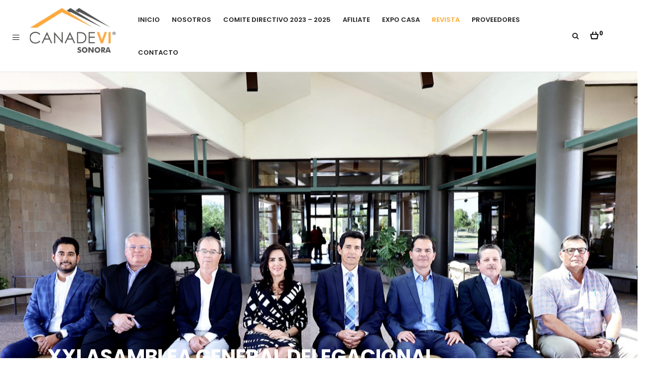

--- FILE ---
content_type: text/html; charset=UTF-8
request_url: https://www.canadevisonora.org.mx/home-3/
body_size: 130589
content:

<!DOCTYPE html>
<html lang="es" class="no-js">
<head>
  <meta http-equiv="content-type" content="text/html; charset=UTF-8">
  <meta name="apple-touch-fullscreen" content="yes"/>
  <meta name="MobileOptimized" content="320"/>
  <meta name="viewport" content="width=device-width, initial-scale=1, maximum-scale=1, user-scalable=no">
  <link rel="profile" href="https://gmpg.org/xfn/11">
  				<script>document.documentElement.className = document.documentElement.className + ' yes-js js_active js'</script>
			<title>Home 2 &#8211; Canadevi Sonora</title>
<meta name='robots' content='max-image-preview:large' />

<!-- Google Tag Manager for WordPress by gtm4wp.com -->
<script data-cfasync="false" data-pagespeed-no-defer>//<![CDATA[
	var gtm4wp_datalayer_name = "dataLayer";
	var dataLayer = dataLayer || [];
//]]>
</script>
<!-- End Google Tag Manager for WordPress by gtm4wp.com --><link rel='dns-prefetch' href='//fonts.googleapis.com' />
<link rel="alternate" type="application/rss+xml" title="Canadevi Sonora &raquo; Feed" href="https://www.canadevisonora.org.mx/feed/" />
<link rel="alternate" type="application/rss+xml" title="Canadevi Sonora &raquo; RSS de los comentarios" href="https://www.canadevisonora.org.mx/comments/feed/" />
<link rel="alternate" title="oEmbed (JSON)" type="application/json+oembed" href="https://www.canadevisonora.org.mx/wp-json/oembed/1.0/embed?url=https%3A%2F%2Fwww.canadevisonora.org.mx%2Fhome-3%2F" />
<link rel="alternate" title="oEmbed (XML)" type="text/xml+oembed" href="https://www.canadevisonora.org.mx/wp-json/oembed/1.0/embed?url=https%3A%2F%2Fwww.canadevisonora.org.mx%2Fhome-3%2F&#038;format=xml" />
<style id='wp-img-auto-sizes-contain-inline-css' type='text/css'>
img:is([sizes=auto i],[sizes^="auto," i]){contain-intrinsic-size:3000px 1500px}
/*# sourceURL=wp-img-auto-sizes-contain-inline-css */
</style>
<style id='wp-emoji-styles-inline-css' type='text/css'>

	img.wp-smiley, img.emoji {
		display: inline !important;
		border: none !important;
		box-shadow: none !important;
		height: 1em !important;
		width: 1em !important;
		margin: 0 0.07em !important;
		vertical-align: -0.1em !important;
		background: none !important;
		padding: 0 !important;
	}
/*# sourceURL=wp-emoji-styles-inline-css */
</style>
<link rel='stylesheet' id='wp-block-library-css' href='https://www.canadevisonora.org.mx/wp-includes/css/dist/block-library/style.min.css?ver=6.9' type='text/css' media='all' />
<style id='wp-block-paragraph-inline-css' type='text/css'>
.is-small-text{font-size:.875em}.is-regular-text{font-size:1em}.is-large-text{font-size:2.25em}.is-larger-text{font-size:3em}.has-drop-cap:not(:focus):first-letter{float:left;font-size:8.4em;font-style:normal;font-weight:100;line-height:.68;margin:.05em .1em 0 0;text-transform:uppercase}body.rtl .has-drop-cap:not(:focus):first-letter{float:none;margin-left:.1em}p.has-drop-cap.has-background{overflow:hidden}:root :where(p.has-background){padding:1.25em 2.375em}:where(p.has-text-color:not(.has-link-color)) a{color:inherit}p.has-text-align-left[style*="writing-mode:vertical-lr"],p.has-text-align-right[style*="writing-mode:vertical-rl"]{rotate:180deg}
/*# sourceURL=https://www.canadevisonora.org.mx/wp-includes/blocks/paragraph/style.min.css */
</style>
<style id='global-styles-inline-css' type='text/css'>
:root{--wp--preset--aspect-ratio--square: 1;--wp--preset--aspect-ratio--4-3: 4/3;--wp--preset--aspect-ratio--3-4: 3/4;--wp--preset--aspect-ratio--3-2: 3/2;--wp--preset--aspect-ratio--2-3: 2/3;--wp--preset--aspect-ratio--16-9: 16/9;--wp--preset--aspect-ratio--9-16: 9/16;--wp--preset--color--black: #000000;--wp--preset--color--cyan-bluish-gray: #abb8c3;--wp--preset--color--white: #ffffff;--wp--preset--color--pale-pink: #f78da7;--wp--preset--color--vivid-red: #cf2e2e;--wp--preset--color--luminous-vivid-orange: #ff6900;--wp--preset--color--luminous-vivid-amber: #fcb900;--wp--preset--color--light-green-cyan: #7bdcb5;--wp--preset--color--vivid-green-cyan: #00d084;--wp--preset--color--pale-cyan-blue: #8ed1fc;--wp--preset--color--vivid-cyan-blue: #0693e3;--wp--preset--color--vivid-purple: #9b51e0;--wp--preset--gradient--vivid-cyan-blue-to-vivid-purple: linear-gradient(135deg,rgb(6,147,227) 0%,rgb(155,81,224) 100%);--wp--preset--gradient--light-green-cyan-to-vivid-green-cyan: linear-gradient(135deg,rgb(122,220,180) 0%,rgb(0,208,130) 100%);--wp--preset--gradient--luminous-vivid-amber-to-luminous-vivid-orange: linear-gradient(135deg,rgb(252,185,0) 0%,rgb(255,105,0) 100%);--wp--preset--gradient--luminous-vivid-orange-to-vivid-red: linear-gradient(135deg,rgb(255,105,0) 0%,rgb(207,46,46) 100%);--wp--preset--gradient--very-light-gray-to-cyan-bluish-gray: linear-gradient(135deg,rgb(238,238,238) 0%,rgb(169,184,195) 100%);--wp--preset--gradient--cool-to-warm-spectrum: linear-gradient(135deg,rgb(74,234,220) 0%,rgb(151,120,209) 20%,rgb(207,42,186) 40%,rgb(238,44,130) 60%,rgb(251,105,98) 80%,rgb(254,248,76) 100%);--wp--preset--gradient--blush-light-purple: linear-gradient(135deg,rgb(255,206,236) 0%,rgb(152,150,240) 100%);--wp--preset--gradient--blush-bordeaux: linear-gradient(135deg,rgb(254,205,165) 0%,rgb(254,45,45) 50%,rgb(107,0,62) 100%);--wp--preset--gradient--luminous-dusk: linear-gradient(135deg,rgb(255,203,112) 0%,rgb(199,81,192) 50%,rgb(65,88,208) 100%);--wp--preset--gradient--pale-ocean: linear-gradient(135deg,rgb(255,245,203) 0%,rgb(182,227,212) 50%,rgb(51,167,181) 100%);--wp--preset--gradient--electric-grass: linear-gradient(135deg,rgb(202,248,128) 0%,rgb(113,206,126) 100%);--wp--preset--gradient--midnight: linear-gradient(135deg,rgb(2,3,129) 0%,rgb(40,116,252) 100%);--wp--preset--font-size--small: 13px;--wp--preset--font-size--medium: 20px;--wp--preset--font-size--large: 36px;--wp--preset--font-size--x-large: 42px;--wp--preset--spacing--20: 0.44rem;--wp--preset--spacing--30: 0.67rem;--wp--preset--spacing--40: 1rem;--wp--preset--spacing--50: 1.5rem;--wp--preset--spacing--60: 2.25rem;--wp--preset--spacing--70: 3.38rem;--wp--preset--spacing--80: 5.06rem;--wp--preset--shadow--natural: 6px 6px 9px rgba(0, 0, 0, 0.2);--wp--preset--shadow--deep: 12px 12px 50px rgba(0, 0, 0, 0.4);--wp--preset--shadow--sharp: 6px 6px 0px rgba(0, 0, 0, 0.2);--wp--preset--shadow--outlined: 6px 6px 0px -3px rgb(255, 255, 255), 6px 6px rgb(0, 0, 0);--wp--preset--shadow--crisp: 6px 6px 0px rgb(0, 0, 0);}:where(.is-layout-flex){gap: 0.5em;}:where(.is-layout-grid){gap: 0.5em;}body .is-layout-flex{display: flex;}.is-layout-flex{flex-wrap: wrap;align-items: center;}.is-layout-flex > :is(*, div){margin: 0;}body .is-layout-grid{display: grid;}.is-layout-grid > :is(*, div){margin: 0;}:where(.wp-block-columns.is-layout-flex){gap: 2em;}:where(.wp-block-columns.is-layout-grid){gap: 2em;}:where(.wp-block-post-template.is-layout-flex){gap: 1.25em;}:where(.wp-block-post-template.is-layout-grid){gap: 1.25em;}.has-black-color{color: var(--wp--preset--color--black) !important;}.has-cyan-bluish-gray-color{color: var(--wp--preset--color--cyan-bluish-gray) !important;}.has-white-color{color: var(--wp--preset--color--white) !important;}.has-pale-pink-color{color: var(--wp--preset--color--pale-pink) !important;}.has-vivid-red-color{color: var(--wp--preset--color--vivid-red) !important;}.has-luminous-vivid-orange-color{color: var(--wp--preset--color--luminous-vivid-orange) !important;}.has-luminous-vivid-amber-color{color: var(--wp--preset--color--luminous-vivid-amber) !important;}.has-light-green-cyan-color{color: var(--wp--preset--color--light-green-cyan) !important;}.has-vivid-green-cyan-color{color: var(--wp--preset--color--vivid-green-cyan) !important;}.has-pale-cyan-blue-color{color: var(--wp--preset--color--pale-cyan-blue) !important;}.has-vivid-cyan-blue-color{color: var(--wp--preset--color--vivid-cyan-blue) !important;}.has-vivid-purple-color{color: var(--wp--preset--color--vivid-purple) !important;}.has-black-background-color{background-color: var(--wp--preset--color--black) !important;}.has-cyan-bluish-gray-background-color{background-color: var(--wp--preset--color--cyan-bluish-gray) !important;}.has-white-background-color{background-color: var(--wp--preset--color--white) !important;}.has-pale-pink-background-color{background-color: var(--wp--preset--color--pale-pink) !important;}.has-vivid-red-background-color{background-color: var(--wp--preset--color--vivid-red) !important;}.has-luminous-vivid-orange-background-color{background-color: var(--wp--preset--color--luminous-vivid-orange) !important;}.has-luminous-vivid-amber-background-color{background-color: var(--wp--preset--color--luminous-vivid-amber) !important;}.has-light-green-cyan-background-color{background-color: var(--wp--preset--color--light-green-cyan) !important;}.has-vivid-green-cyan-background-color{background-color: var(--wp--preset--color--vivid-green-cyan) !important;}.has-pale-cyan-blue-background-color{background-color: var(--wp--preset--color--pale-cyan-blue) !important;}.has-vivid-cyan-blue-background-color{background-color: var(--wp--preset--color--vivid-cyan-blue) !important;}.has-vivid-purple-background-color{background-color: var(--wp--preset--color--vivid-purple) !important;}.has-black-border-color{border-color: var(--wp--preset--color--black) !important;}.has-cyan-bluish-gray-border-color{border-color: var(--wp--preset--color--cyan-bluish-gray) !important;}.has-white-border-color{border-color: var(--wp--preset--color--white) !important;}.has-pale-pink-border-color{border-color: var(--wp--preset--color--pale-pink) !important;}.has-vivid-red-border-color{border-color: var(--wp--preset--color--vivid-red) !important;}.has-luminous-vivid-orange-border-color{border-color: var(--wp--preset--color--luminous-vivid-orange) !important;}.has-luminous-vivid-amber-border-color{border-color: var(--wp--preset--color--luminous-vivid-amber) !important;}.has-light-green-cyan-border-color{border-color: var(--wp--preset--color--light-green-cyan) !important;}.has-vivid-green-cyan-border-color{border-color: var(--wp--preset--color--vivid-green-cyan) !important;}.has-pale-cyan-blue-border-color{border-color: var(--wp--preset--color--pale-cyan-blue) !important;}.has-vivid-cyan-blue-border-color{border-color: var(--wp--preset--color--vivid-cyan-blue) !important;}.has-vivid-purple-border-color{border-color: var(--wp--preset--color--vivid-purple) !important;}.has-vivid-cyan-blue-to-vivid-purple-gradient-background{background: var(--wp--preset--gradient--vivid-cyan-blue-to-vivid-purple) !important;}.has-light-green-cyan-to-vivid-green-cyan-gradient-background{background: var(--wp--preset--gradient--light-green-cyan-to-vivid-green-cyan) !important;}.has-luminous-vivid-amber-to-luminous-vivid-orange-gradient-background{background: var(--wp--preset--gradient--luminous-vivid-amber-to-luminous-vivid-orange) !important;}.has-luminous-vivid-orange-to-vivid-red-gradient-background{background: var(--wp--preset--gradient--luminous-vivid-orange-to-vivid-red) !important;}.has-very-light-gray-to-cyan-bluish-gray-gradient-background{background: var(--wp--preset--gradient--very-light-gray-to-cyan-bluish-gray) !important;}.has-cool-to-warm-spectrum-gradient-background{background: var(--wp--preset--gradient--cool-to-warm-spectrum) !important;}.has-blush-light-purple-gradient-background{background: var(--wp--preset--gradient--blush-light-purple) !important;}.has-blush-bordeaux-gradient-background{background: var(--wp--preset--gradient--blush-bordeaux) !important;}.has-luminous-dusk-gradient-background{background: var(--wp--preset--gradient--luminous-dusk) !important;}.has-pale-ocean-gradient-background{background: var(--wp--preset--gradient--pale-ocean) !important;}.has-electric-grass-gradient-background{background: var(--wp--preset--gradient--electric-grass) !important;}.has-midnight-gradient-background{background: var(--wp--preset--gradient--midnight) !important;}.has-small-font-size{font-size: var(--wp--preset--font-size--small) !important;}.has-medium-font-size{font-size: var(--wp--preset--font-size--medium) !important;}.has-large-font-size{font-size: var(--wp--preset--font-size--large) !important;}.has-x-large-font-size{font-size: var(--wp--preset--font-size--x-large) !important;}
/*# sourceURL=global-styles-inline-css */
</style>

<style id='classic-theme-styles-inline-css' type='text/css'>
/*! This file is auto-generated */
.wp-block-button__link{color:#fff;background-color:#32373c;border-radius:9999px;box-shadow:none;text-decoration:none;padding:calc(.667em + 2px) calc(1.333em + 2px);font-size:1.125em}.wp-block-file__button{background:#32373c;color:#fff;text-decoration:none}
/*# sourceURL=/wp-includes/css/classic-themes.min.css */
</style>
<link rel='stylesheet' id='contact-form-7-css' href='https://www.canadevisonora.org.mx/wp-content/plugins/contact-form-7/includes/css/styles.css?ver=6.1.1' type='text/css' media='all' />
<link rel='stylesheet' id='rs-plugin-settings-css' href='https://www.canadevisonora.org.mx/wp-content/plugins/revslider/public/assets/css/settings.css?ver=5.4.8.3' type='text/css' media='all' />
<style id='rs-plugin-settings-inline-css' type='text/css'>
#rs-demo-id {}
/*# sourceURL=rs-plugin-settings-inline-css */
</style>
<style id='woocommerce-inline-inline-css' type='text/css'>
.woocommerce form .form-row .required { visibility: visible; }
/*# sourceURL=woocommerce-inline-inline-css */
</style>
<link rel='stylesheet' id='jquery-colorbox-css' href='https://www.canadevisonora.org.mx/wp-content/plugins/yith-woocommerce-compare/assets/css/colorbox.css?ver=6.9' type='text/css' media='all' />
<link rel='stylesheet' id='woocommerce_prettyPhoto_css-css' href='//www.canadevisonora.org.mx/wp-content/plugins/woocommerce/assets/css/prettyPhoto.css?ver=6.9' type='text/css' media='all' />
<link rel='stylesheet' id='jquery-selectBox-css' href='https://www.canadevisonora.org.mx/wp-content/plugins/yith-woocommerce-wishlist/assets/css/jquery.selectBox.css?ver=1.2.0' type='text/css' media='all' />
<link rel='stylesheet' id='yith-wcwl-font-awesome-css' href='https://www.canadevisonora.org.mx/wp-content/plugins/yith-woocommerce-wishlist/assets/css/font-awesome.min.css?ver=4.7.0' type='text/css' media='all' />
<link rel='stylesheet' id='yith-wcwl-main-css' href='https://www.canadevisonora.org.mx/wp-content/plugins/yith-woocommerce-wishlist/assets/css/style.css?ver=3.0.10' type='text/css' media='all' />
<link rel='stylesheet' id='js_composer_front-css' href='https://www.canadevisonora.org.mx/wp-content/plugins/js_composer/assets/css/js_composer.min.css?ver=6.0.3' type='text/css' media='all' />
<style id='js_composer_front-inline-css' type='text/css'>
.vc_custom_1496818669994{padding-bottom: 20px !important;}.vc_custom_1519631511345{background: #f8f8f8 url(https://theme-gavias.com/wp/kiamo/wp-content/uploads/2018/02/bg-4.jpg?id=2629) !important;}.vc_custom_1519631662751{background-color: #222222 !important;}.vc_custom_1496820477672{background-color: #f6f9fc !important;}.vc_custom_1519962936382{background-image: url(https://theme-gavias.com/wp/kiamo/wp-content/uploads/2018/02/bg-3.jpg?id=2607) !important;}.vc_custom_1519965992948{background-color: #f5f5f5 !important;}.vc_custom_1519629002652{padding-top: 30px !important;}.vc_custom_1519631980351{margin-top: 40px !important;}
/*# sourceURL=js_composer_front-inline-css */
</style>
<link rel='stylesheet' id='kiamo-fonts-css' href='https://fonts.googleapis.com/css?family=Open+Sans:400,600,700%7CPoppins:400,500,600,700&#038;subset' type='text/css' media='all' />
<link rel='stylesheet' id='lightgallery-css' href='https://www.canadevisonora.org.mx/wp-content/themes/kiamo/js/lightgallery/css/lightgallery.min.css?ver=6.9' type='text/css' media='all' />
<link rel='stylesheet' id='kiamo-style-css' href='https://www.canadevisonora.org.mx/wp-content/themes/kiamo/style.css?ver=6.9' type='text/css' media='all' />
<link rel='stylesheet' id='magnific-css' href='https://www.canadevisonora.org.mx/wp-content/themes/kiamo/js/magnific/magnific-popup.css?ver=6.9' type='text/css' media='all' />
<link rel='stylesheet' id='owl-carousel-css' href='https://www.canadevisonora.org.mx/wp-content/themes/kiamo/js/owl-carousel/assets/owl.carousel.css?ver=6.9' type='text/css' media='all' />
<link rel='stylesheet' id='icon-custom-css' href='https://www.canadevisonora.org.mx/wp-content/themes/kiamo/css/icon-custom.css?ver=6.9' type='text/css' media='all' />
<link rel='stylesheet' id='icon-fontawesome-css' href='https://www.canadevisonora.org.mx/wp-content/themes/kiamo/css/fontawesome/css/font-awesome.min.css?ver=6.9' type='text/css' media='all' />
<link rel='stylesheet' id='kiamo-bootstrap-css' href='https://www.canadevisonora.org.mx/wp-content/themes/kiamo/css/skins/yellow/bootstrap.css?ver=1.1' type='text/css' media='all' />
<link rel='stylesheet' id='kiamo-woocoomerce-css' href='https://www.canadevisonora.org.mx/wp-content/themes/kiamo/css/skins/yellow/woocommerce.css?ver=6.9' type='text/css' media='all' />
<link rel='stylesheet' id='kiamo-template-css' href='https://www.canadevisonora.org.mx/wp-content/themes/kiamo/css/skins/yellow/template.css?ver=6.9' type='text/css' media='all' />
<link rel='stylesheet' id='gva-custom-style-css' href='https://www.canadevisonora.org.mx/wp-content/themes/kiamo/css/custom_script.css?ver=6.9' type='text/css' media='all' />
<style id='gva-custom-style-inline-css' type='text/css'>
body{color:#57585b;}
/*# sourceURL=gva-custom-style-inline-css */
</style>
<script type="text/javascript" src="https://www.canadevisonora.org.mx/wp-includes/js/jquery/jquery.min.js?ver=3.7.1" id="jquery-core-js"></script>
<script type="text/javascript" src="https://www.canadevisonora.org.mx/wp-includes/js/jquery/jquery-migrate.min.js?ver=3.4.1" id="jquery-migrate-js"></script>
<script type="text/javascript" id="wc-add-to-cart-js-extra">
/* <![CDATA[ */
var wc_add_to_cart_params = {"ajax_url":"/wp-admin/admin-ajax.php","wc_ajax_url":"/?wc-ajax=%%endpoint%%","i18n_view_cart":"View cart","cart_url":"https://www.canadevisonora.org.mx","is_cart":"","cart_redirect_after_add":"no"};
//# sourceURL=wc-add-to-cart-js-extra
/* ]]> */
</script>
<script type="text/javascript" src="https://www.canadevisonora.org.mx/wp-content/themes/kiamo/js/add-to-cart.js?ver=6.9" id="wc-add-to-cart-js"></script>
<script type="text/javascript" src="https://www.canadevisonora.org.mx/wp-content/plugins/revslider/public/assets/js/jquery.themepunch.tools.min.js?ver=5.4.8.3" id="tp-tools-js"></script>
<script type="text/javascript" src="https://www.canadevisonora.org.mx/wp-content/plugins/revslider/public/assets/js/jquery.themepunch.revolution.min.js?ver=5.4.8.3" id="revmin-js"></script>
<script type="text/javascript" src="https://www.canadevisonora.org.mx/wp-content/plugins/duracelltomi-google-tag-manager/js/gtm4wp-form-move-tracker.js?ver=1.11.4" id="gtm4wp-form-move-tracker-js"></script>
<script type="text/javascript" src="https://www.canadevisonora.org.mx/wp-content/plugins/js_composer/assets/js/vendors/woocommerce-add-to-cart.js?ver=6.0.3" id="vc_woocommerce-add-to-cart-js-js"></script>
<script type="text/javascript" src="https://www.canadevisonora.org.mx/wp-content/themes/kiamo/js/bootstrap.js?ver=6.9" id="bootstrap-js"></script>
<script type="text/javascript" src="https://www.canadevisonora.org.mx/wp-content/themes/kiamo/js/countdown.js?ver=6.9" id="countdown-js"></script>
<script type="text/javascript" src="https://www.canadevisonora.org.mx/wp-content/themes/kiamo/js/perfect-scrollbar.jquery.min.js?ver=6.9" id="scrollbar-js"></script>
<script type="text/javascript" src="https://www.canadevisonora.org.mx/wp-content/themes/kiamo/js/owl-carousel/owl.carousel.min.js?ver=6.9" id="owl-carousel-js"></script>
<script type="text/javascript" src="https://www.canadevisonora.org.mx/wp-content/themes/kiamo/js/magnific/jquery.magnific-popup.min.js?ver=6.9" id="magnific-js"></script>
<script type="text/javascript" src="https://www.canadevisonora.org.mx/wp-content/themes/kiamo/js/scroll/jquery.scrollto.js?ver=6.9" id="scroll-to-js"></script>
<script type="text/javascript" src="https://www.canadevisonora.org.mx/wp-content/themes/kiamo/js/waypoint.js?ver=6.9" id="waypoint-js"></script>
<script type="text/javascript" src="https://www.canadevisonora.org.mx/wp-content/themes/kiamo/js/jquery.cookie.js?ver=6.9" id="cookie-js"></script>
<script type="text/javascript" src="https://www.canadevisonora.org.mx/wp-content/themes/kiamo/js/jquery.typer.js?ver=6.9" id="typer-js"></script>
<script type="text/javascript" src="https://www.canadevisonora.org.mx/wp-content/themes/kiamo/js/jquery.appear.js?ver=6.9" id="appear-js"></script>
<script type="text/javascript" src="https://www.canadevisonora.org.mx/wp-content/themes/kiamo/js/count-to.js?ver=6.9" id="count-to-js"></script>
<script type="text/javascript" src="https://www.canadevisonora.org.mx/wp-content/themes/kiamo/js/lightgallery/js/lightgallery.min.js?ver=6.9" id="lightgallery-js"></script>
<script type="text/javascript" src="https://www.canadevisonora.org.mx/wp-content/themes/kiamo/js/main.js?ver=6.9" id="kiamo-main-js"></script>
<script type="text/javascript" src="https://www.canadevisonora.org.mx/wp-content/themes/kiamo/js/woocommerce.js?ver=6.9" id="woocommerce-theme-js"></script>
<script type="text/javascript" src="https://www.canadevisonora.org.mx/wp-content/themes/kiamo/js/shop-single-product.js?ver=6.9" id="shop-single-product-js"></script>
<link rel="https://api.w.org/" href="https://www.canadevisonora.org.mx/wp-json/" /><link rel="alternate" title="JSON" type="application/json" href="https://www.canadevisonora.org.mx/wp-json/wp/v2/pages/147" /><link rel="EditURI" type="application/rsd+xml" title="RSD" href="https://www.canadevisonora.org.mx/xmlrpc.php?rsd" />
<meta name="generator" content="WordPress 6.9" />
<meta name="generator" content="WooCommerce 4.2.5" />
<link rel="canonical" href="https://www.canadevisonora.org.mx/home-3/" />
<link rel='shortlink' href='https://www.canadevisonora.org.mx/?p=147' />
<script> var ajaxurl = "https://www.canadevisonora.org.mx/wp-admin/admin-ajax.php";</script>
<!-- Google Tag Manager for WordPress by gtm4wp.com -->
<script data-cfasync="false" data-pagespeed-no-defer>//<![CDATA[
	var dataLayer_content = {"pagePostType":"page","pagePostType2":"single-page","pagePostAuthor":"canadevi"};
	dataLayer.push( dataLayer_content );//]]>
</script>
<script data-cfasync="false">//<![CDATA[
(function(w,d,s,l,i){w[l]=w[l]||[];w[l].push({'gtm.start':
new Date().getTime(),event:'gtm.js'});var f=d.getElementsByTagName(s)[0],
j=d.createElement(s),dl=l!='dataLayer'?'&l='+l:'';j.async=true;j.src=
'//www.googletagmanager.com/gtm.'+'js?id='+i+dl;f.parentNode.insertBefore(j,f);
})(window,document,'script','dataLayer','GTM-T9K524B');//]]>
</script>
<!-- End Google Tag Manager -->
<!-- End Google Tag Manager for WordPress by gtm4wp.com --><script> var ajaxurl = "https://www.canadevisonora.org.mx/wp-admin/admin-ajax.php";</script>	<noscript><style>.woocommerce-product-gallery{ opacity: 1 !important; }</style></noscript>
	<meta name="generator" content="Powered by WPBakery Page Builder - drag and drop page builder for WordPress."/>
<meta name="generator" content="Powered by Slider Revolution 5.4.8.3 - responsive, Mobile-Friendly Slider Plugin for WordPress with comfortable drag and drop interface." />
<script type="text/javascript">function setREVStartSize(e){									
						try{ e.c=jQuery(e.c);var i=jQuery(window).width(),t=9999,r=0,n=0,l=0,f=0,s=0,h=0;
							if(e.responsiveLevels&&(jQuery.each(e.responsiveLevels,function(e,f){f>i&&(t=r=f,l=e),i>f&&f>r&&(r=f,n=e)}),t>r&&(l=n)),f=e.gridheight[l]||e.gridheight[0]||e.gridheight,s=e.gridwidth[l]||e.gridwidth[0]||e.gridwidth,h=i/s,h=h>1?1:h,f=Math.round(h*f),"fullscreen"==e.sliderLayout){var u=(e.c.width(),jQuery(window).height());if(void 0!=e.fullScreenOffsetContainer){var c=e.fullScreenOffsetContainer.split(",");if (c) jQuery.each(c,function(e,i){u=jQuery(i).length>0?u-jQuery(i).outerHeight(!0):u}),e.fullScreenOffset.split("%").length>1&&void 0!=e.fullScreenOffset&&e.fullScreenOffset.length>0?u-=jQuery(window).height()*parseInt(e.fullScreenOffset,0)/100:void 0!=e.fullScreenOffset&&e.fullScreenOffset.length>0&&(u-=parseInt(e.fullScreenOffset,0))}f=u}else void 0!=e.minHeight&&f<e.minHeight&&(f=e.minHeight);e.c.closest(".rev_slider_wrapper").css({height:f})					
						}catch(d){console.log("Failure at Presize of Slider:"+d)}						
					};</script>
		<style type="text/css" id="wp-custom-css">
			#respformenv {
    text-align: center;
    color: #333232;
    font-size: 1.2em;
}
#respformenv {
    margin-bottom: 30px;
}
.ocult .form-group{
		width: 80%;
    margin: auto;
    margin-bottom: 11px;
}
#shpdf {
    display: none;
}
.menu-item-3388 a{
	color: #ffab2f !important;
}		</style>
		<noscript><style> .wpb_animate_when_almost_visible { opacity: 1; }</style></noscript></head>

<body data-rsssl=1 class="wp-singular page-template-default page page-id-147 wp-theme-kiamo theme-kiamo woocommerce-no-js wpb-js-composer js-comp-ver-6.0.3 vc_responsive">
  <div class="wrapper-page"> <!--page-->
        
    <header class=" header-default header-v1">
              
      <div class="gv-sticky-menu">
        
<div class="header-mobile hidden-lg hidden-md">
  <div class="container">
    <div class="row"> 
     
      <div class="left col-xs-4">
         <div class="hidden-lg hidden-md">
   <div class="canvas-menu gva-offcanvas">
     <a class="dropdown-toggle" data-canvas=".mobile" href="#"><i class="gv-icon-103"></i></a>
   </div>
   <div class="gva-offcanvas-content mobile">
      <div class="close-canvas"><a><i class="gv-icon-8"></i></a></div>
      <div class="wp-sidebar sidebar">
         <div id="gva-mobile-menu" class="navbar-collapse"><ul id="menu-main-menu" class="nav navbar-nav gva-nav-menu gva-mobile-menu"><li id="menu-item-3099" class="menu-item menu-item-type-custom menu-item-object-custom menu-item-home menu-item-3099"><a href="https://www.canadevisonora.org.mx/">Inicio</a></li>
<li id="menu-item-3078" class="menu-item menu-item-type-post_type menu-item-object-page menu-item-3078"><a href="https://www.canadevisonora.org.mx/nosotros/">Nosotros</a></li>
<li id="menu-item-3075" class="menu-item menu-item-type-post_type menu-item-object-page menu-item-3075"><a href="https://www.canadevisonora.org.mx/comite-directivo/">Comite Directivo 2023 – 2025</a></li>
<li id="menu-item-3088" class="menu-item menu-item-type-post_type menu-item-object-page menu-item-3088"><a href="https://www.canadevisonora.org.mx/afiliate/">Afiliate</a></li>
<li id="menu-item-3095" class="menu-item menu-item-type-custom menu-item-object-custom menu-item-3095"><a href="http://expocasacanadevisonora.com/">Expo Casa</a></li>
<li id="menu-item-3388" class="menu-item menu-item-type-custom menu-item-object-custom menu-item-3388"><a href="http://estaenlinea.com/revista-digital-canadevi-sonora/">Revista</a></li>
<li id="menu-item-3534" class="menu-item menu-item-type-custom menu-item-object-custom menu-item-3534"><a href="https://www.canadevisonora.org.mx/2022/07/26/catalogo-de-proveedores/">Proveedores</a></li>
<li id="menu-item-2942" class="menu-item menu-item-type-post_type menu-item-object-page menu-item-2942"><a href="https://www.canadevisonora.org.mx/contactanos/">Contacto</a></li>
</ul></div>         <div class="after-offcanvas">
            <aside id="text-3" class="widget clearfix widget_text">			<div class="textwidget"><div class="list-socials">
  <a href="#"><i class="gv-icon-1405"></i></a>
  <a href="#"><i class="gv-icon-1411"></i></a>
  <a href="#"><i class="gv-icon-1406"></i></a>
   <a href="#"><i class="gv-icon-1407"></i></a>
   <a href="#"><i class="gv-icon-1408"></i></a>
</div></div>
		</aside><aside id="text-8" class="widget clearfix widget_text">			<div class="textwidget"><div class="info-shop">
     <div class="item"><a href="#"><i class="mn-icon-250"></i><span>321 123 4567</span></a></div>

     <div class="item"><a href="#"><i class="mn-icon-220"></i><span>info@example.com</span></a></div>

     <div class="item"><a href="#"><i class="mn-icon-1246"></i><span>Wishlist</span></a></div>

     <div class="item"><a href="#"><i class="mn-icon-410"></i><span>Account</span></a></div>

     <div class="item"><a href="#"><i class="mn-icon-114"></i><span>Login</span></a></div>

</div>
</div>
		</aside><aside id="text-9" class="widget clearfix widget_text">			<div class="textwidget"><div class="list-socials white">
  <a href="#"><i class="mn-icon-1405"></i></a>
  <a href="#"><i class="mn-icon-1411"></i></a>
  <a href="#"><i class="mn-icon-1406"></i></a>
   <a href="#"><i class="mn-icon-1407"></i></a>
   <a href="#"><i class="mn-icon-1408"></i></a>
</div></div>
		</aside>         </div>    
     </div>
   </div>
</div>      </div>

      <div class="center text-center col-xs-4">
        <div class="logo-menu">
          <a href="https://www.canadevisonora.org.mx/">
            <img src="https://www.canadevisonora.org.mx/wp-content/uploads/2015/12/logotipo.png" alt="Canadevi Sonora" />
          </a>
        </div>
      </div>


        <div class="right col-xs-4">
                      <div class="mini-cart-header">
                                      <div class="cart dropdown">
            <a class="dropdown-toggle mini-cart" data-toggle="dropdown" aria-expanded="true" role="button" aria-haspopup="true" data-delay="0" href="#" title="">
                <span class="title-cart"></span>
                 <span class="mini-cart-items"> 0 </span> <span class="mini-cart-items-title"> items | </span>  <span class="woocommerce-Price-amount amount"><span class="woocommerce-Price-currencySymbol">&pound;</span>0.00</span>            </a>
            <div class="minicart-content widget_shopping_cart_content">
                

<div class="cart_list product_list_widget ">
	<div class="minicart-close"><i class="gv-icon-4"></i></div>
	
		<div class="empty">No products in the cart.</div>

	
</div><!-- end product list -->


            </div>
        </div>
                        
            </div>
                    <div class="main-search gva-search">
            <a><i class="gv-icon-52"></i></a>
          </div>
        </div> 
       
    </div>  
  </div>  
</div>        <div class="header-mainmenu hidden-xs hidden-sm">
            <div class="hidden-xs hidden-sm">
    <div class="canvas-menu gva-offcanvas">
      <a class="dropdown-toggle" data-canvas=".default" href="#"><i class="gv-icon-103"></i></a>
    </div>
    <div class="gva-offcanvas-content default">
      <div class="close-canvas"><a><i class="gv-icon-8"></i></a></div>
      <div class="wp-sidebar sidebar">
        <aside id="text-4" class="widget clearfix widget_text"><h3 class="widget-title"><span>¿QUIÉNES SOMOS?</span></h3>			<div class="textwidget"><div class="text-left">Somos la representación empresarial del sector vivienda que se constituye como Cámara el 9 de mayo del 2002.<br>

Anteriormente, estábamos agrupados en la Federación Nacional de Promotores Industriales de Vivienda. PROVIVAC, asociación que se formá en 1984 con el propósito de reunir y representar los intereses de las asociaciones regionales de promotores de vivienda que existían entonces.
<br>
CANADEVI agrupa hoy a las empresas que se dedican a la promoción y desarrollo de vivienda, incluyendo desde la planeación de los proyectos hasta la titulación de la vivienda.</div></div>
		</aside><aside id="text-5" class="widget clearfix widget_text">			<div class="textwidget"><div class="info-shop">
     <div class="item"><a href="#"><i class="gv-icon-250"></i><span>(662) 212 6207 Fax (662) 213 1346</span></a></div>

     <div class="item"><a href="#"><i class="gv-icon-220"></i><span>contacto@canadevisonora.org.mx</span></a></div>


</div>
</div>
		</aside><aside id="text-6" class="widget clearfix widget_text">			<div class="textwidget"><div class="list-socials">
  <a href="#"><i class="gv-icon-1405"></i></a>
  <a href="#"><i class="gv-icon-1411"></i></a>
  <a href="#"><i class="gv-icon-1406"></i></a>
   <a href="#"><i class="gv-icon-1407"></i></a>
   <a href="#"><i class="gv-icon-1408"></i></a>
</div></div>
		</aside><aside id="text-10" class="widget clearfix widget_text">			<div class="textwidget"><div class="info-shop">
     <div class="item"><a href="#"><i class="mn-icon-250"></i><span>Paseo Rio Sonora Norte No. 72 Int. Local 114-D Planta Baja
Col. Villa de Seris CP 83280</span></a></div>

</div>
</div>
		</aside><aside id="text-11" class="widget clearfix widget_text">			<div class="textwidget"><div class="list-socials white">
  <a href="#"><i class="mn-icon-1405"></i></a>
  <a href="#"><i class="mn-icon-1411"></i></a>
  <a href="#"><i class="mn-icon-1406"></i></a>
   <a href="#"><i class="mn-icon-1407"></i></a>
   <a href="#"><i class="mn-icon-1408"></i></a>
</div></div>
		</aside>  
      </div>
    </div>
  </div>
            
            <div class="container"> 
              <div class="prelative">
                <div class="row">
                  <div class="logo col-lg-2 col-md-2 col-sm-12">
                    <a class="logo-theme" href="https://www.canadevisonora.org.mx/">
                      <img src="https://www.canadevisonora.org.mx/wp-content/uploads/2015/12/logotipo.png" alt="Canadevi Sonora" />
                    </a>
                  </div>

                  <div class="col-sm-10 col-xs-12 pstatic header-right">
                    <div class="content-innter clearfix">
                      <div id="gva-mainmenu" class="pstatic main-menu header-bottom">
                        <div id="gva-main-menu" class="navbar-collapse"><ul id="menu-main-menu-1" class="nav navbar-nav gva-nav-menu gva-main-menu"><li class="menu-item menu-item-type-custom menu-item-object-custom menu-item-home menu-item-3099"><a href="https://www.canadevisonora.org.mx/">Inicio</a></li>
<li class="menu-item menu-item-type-post_type menu-item-object-page menu-item-3078"><a href="https://www.canadevisonora.org.mx/nosotros/">Nosotros</a></li>
<li class="menu-item menu-item-type-post_type menu-item-object-page menu-item-3075"><a href="https://www.canadevisonora.org.mx/comite-directivo/">Comite Directivo 2023 – 2025</a></li>
<li class="menu-item menu-item-type-post_type menu-item-object-page menu-item-3088"><a href="https://www.canadevisonora.org.mx/afiliate/">Afiliate</a></li>
<li class="menu-item menu-item-type-custom menu-item-object-custom menu-item-3095"><a href="http://expocasacanadevisonora.com/">Expo Casa</a></li>
<li class="menu-item menu-item-type-custom menu-item-object-custom menu-item-3388"><a href="http://estaenlinea.com/revista-digital-canadevi-sonora/">Revista</a></li>
<li class="menu-item menu-item-type-custom menu-item-object-custom menu-item-3534"><a href="https://www.canadevisonora.org.mx/2022/07/26/catalogo-de-proveedores/">Proveedores</a></li>
<li class="menu-item menu-item-type-post_type menu-item-object-page menu-item-2942"><a href="https://www.canadevisonora.org.mx/contactanos/">Contacto</a></li>
</ul></div>                      </div>
                    </div>

                    <div class="main-search gva-search">
                      <a><i class="fa fa-search"></i></a>
                    </div>
                    
                    <div class="mini-cart-header cart-v2">
                                                      <div class="cart dropdown">
            <a class="dropdown-toggle mini-cart" data-toggle="dropdown" aria-expanded="true" role="button" aria-haspopup="true" data-delay="0" href="#" title="">
                <span class="title-cart"></span>
                 <span class="mini-cart-items"> 0 </span> <span class="mini-cart-items-title"> items | </span>  <span class="woocommerce-Price-amount amount"><span class="woocommerce-Price-currencySymbol">&pound;</span>0.00</span>            </a>
            <div class="minicart-content widget_shopping_cart_content">
                

<div class="cart_list product_list_widget ">
	<div class="minicart-close"><i class="gv-icon-4"></i></div>
	
		<div class="empty">No products in the cart.</div>

	
</div><!-- end product list -->


            </div>
        </div>
                                
                    </div> 
                  </div> 
            
                </div>  
              </div>  
            </div>
          </div>  
      </div> 
    </header>
        
    <div id="page-content"> <!--page content-->
      <div class="gva-search-content search-content">
        <a class="close-search"><i class="gv-icon-4"></i></a>
        <div class="search-content-inner">
          <div class="content-inner"><form method="get" class="searchform gva-main-search" action="https://www.canadevisonora.org.mx/">
	<div class="gva-search">
		<input name="s" maxlength="40" class="form-control input-large input-search" type="text" size="20" placeholder="Search...">
		<span class="input-group-addon input-large btn-search">
			<input type="submit" class="fa" value="&#xf002;" />
		</span>
	</div>
</form>


</div>  
        </div>  
      </div>


  <div id="wp-main-content" class="clearfix main-page title-layout-standard">
      <div class="container-full">
    <div class="content-page-wrap">
             <div class="main-page-content base-layout row has-no-sidebar">
          
            <div class="content-page col-lg-12 col-md-12 col-sm-12 col-xs-12">
              <div class="content-page-inner">   
                      <div class="clearfix post-147 page type-page status-publish hentry" id="147">

        
                <div class="vc_wpb_row_inner  "><div class="vc_row wpb_row vc_row-fluid remove_padding row-fullwidth"><div class="wpb_column vc_column_container vc_col-sm-12"><div class="vc_column-inner"><div class="wpb_wrapper"><link href="https://fonts.googleapis.com/css?family=Poppins:700%2C400" rel="stylesheet" property="stylesheet" type="text/css" media="all">
<div id="rev_slider_1_1_wrapper" class="rev_slider_wrapper fullwidthbanner-container" data-source="gallery" style="margin:0px auto;background:transparent;padding:0px;margin-top:0px;margin-bottom:0px;">
<!-- START REVOLUTION SLIDER 5.4.8.3 auto mode -->
	<div id="rev_slider_1_1" class="rev_slider fullwidthabanner" style="display:none;" data-version="5.4.8.3">
<ul>	<!-- SLIDE  -->
	<li data-index="rs-1" data-transition="fade" data-slotamount="default" data-hideafterloop="0" data-hideslideonmobile="off"  data-easein="default" data-easeout="default" data-masterspeed="300"  data-thumb="https://www.canadevisonora.org.mx/wp-content/uploads/2015/12/XXI-ASAMBLEA-GENERAL-DELEGACIONAL-scaled-100x50.jpg"  data-rotate="0"  data-saveperformance="off"  data-title="Slide" data-param1="" data-param2="" data-param3="" data-param4="" data-param5="" data-param6="" data-param7="" data-param8="" data-param9="" data-param10="" data-description="">
		<!-- MAIN IMAGE -->
		<img fetchpriority="high" decoding="async" src="https://www.canadevisonora.org.mx/wp-content/uploads/2015/12/XXI-ASAMBLEA-GENERAL-DELEGACIONAL-scaled.jpg"  alt="" title="XXI ASAMBLEA GENERAL DELEGACIONAL"  width="2560" height="1857" data-bgposition="center center" data-bgfit="cover" data-bgrepeat="no-repeat" class="rev-slidebg" data-no-retina>
		<!-- LAYERS -->

		<!-- LAYER NR. 1 -->
		<div class="tp-caption   tp-resizeme" 
			 id="slide-1-layer-3" 
			 data-x="40" 
			 data-y="552" 
						data-width="['auto']"
			data-height="['auto']"
 
			data-type="text" 
			data-responsive_offset="on" 

			data-frames='[{"delay":260,"speed":2000,"frame":"0","from":"y:[100%];z:0;rX:0deg;rY:0;rZ:0;sX:1;sY:1;skX:0;skY:0;opacity:0;","mask":"x:0px;y:[100%];s:inherit;e:inherit;","to":"o:1;","ease":"Power2.easeInOut"},{"delay":"wait","speed":300,"frame":"999","to":"y:-50px;opacity:0;","ease":"nothing"}]'
			data-textAlign="['left','left','left','left']"
			data-paddingtop="[0,0,0,0]"
			data-paddingright="[0,0,0,0]"
			data-paddingbottom="[0,0,0,0]"
			data-paddingleft="[0,0,0,0]"

			style="z-index: 5; white-space: nowrap; font-size: 40px; line-height: 40px; font-weight: 700; color: #ffffff; letter-spacing: px;font-family:Poppins;text-transform:uppercase;">XXI ASAMBLEA GENERAL DELEGACIONAL </div>

		<!-- LAYER NR. 2 -->
		<div class="tp-caption   tp-resizeme" 
			 id="slide-1-layer-4" 
			 data-x="40" 
			 data-y="619" 
						data-width="['1107']"
			data-height="['73']"
 
			data-type="text" 
			data-responsive_offset="on" 

			data-frames='[{"delay":810,"speed":2000,"frame":"0","from":"y:[100%];z:0;rX:0deg;rY:0;rZ:0;sX:1;sY:1;skX:0;skY:0;opacity:0;","mask":"x:0px;y:[100%];s:inherit;e:inherit;","to":"o:1;","ease":"Power2.easeInOut"},{"delay":"wait","speed":300,"frame":"999","to":"y:-50px;opacity:0;","ease":"nothing"}]'
			data-textAlign="['left','left','left','left']"
			data-paddingtop="[0,0,0,0]"
			data-paddingright="[0,0,0,0]"
			data-paddingbottom="[0,0,0,0]"
			data-paddingleft="[0,0,0,0]"

			style="z-index: 6; min-width: 1107px; max-width: 1107px; max-width: 73px; max-width: 73px; white-space: nowrap; font-size: 16px; line-height: 24px; font-weight: 400; color: #ffffff; letter-spacing: px;font-family:Poppins;text-transform:uppercase;">Canadevi Sonora </div>
	</li>
	<!-- SLIDE  -->
	<li data-index="rs-5" data-transition="fade" data-slotamount="default" data-hideafterloop="0" data-hideslideonmobile="off"  data-easein="default" data-easeout="default" data-masterspeed="300"  data-thumb="https://www.canadevisonora.org.mx/wp-content/uploads/2015/12/20230410_203421-100x50.jpg"  data-rotate="0"  data-saveperformance="off"  data-title="Slide" data-param1="" data-param2="" data-param3="" data-param4="" data-param5="" data-param6="" data-param7="" data-param8="" data-param9="" data-param10="" data-description="">
		<!-- MAIN IMAGE -->
		<img decoding="async" src="https://www.canadevisonora.org.mx/wp-content/uploads/2015/12/20230410_203421.jpg"  alt="" title="20230410_203421"  width="1074" height="857" data-bgposition="center center" data-bgfit="cover" data-bgrepeat="no-repeat" class="rev-slidebg" data-no-retina>
		<!-- LAYERS -->

		<!-- LAYER NR. 3 -->
		<div class="tp-caption   tp-resizeme" 
			 id="slide-5-layer-3" 
			 data-x="40" 
			 data-y="552" 
						data-width="['auto']"
			data-height="['auto']"
 
			data-type="text" 
			data-responsive_offset="on" 

			data-frames='[{"delay":260,"speed":2000,"frame":"0","from":"y:[100%];z:0;rX:0deg;rY:0;rZ:0;sX:1;sY:1;skX:0;skY:0;opacity:0;","mask":"x:0px;y:[100%];s:inherit;e:inherit;","to":"o:1;","ease":"Power2.easeInOut"},{"delay":"wait","speed":300,"frame":"999","to":"y:-50px;opacity:0;","ease":"nothing"}]'
			data-textAlign="['left','left','left','left']"
			data-paddingtop="[0,0,0,0]"
			data-paddingright="[0,0,0,0]"
			data-paddingbottom="[0,0,0,0]"
			data-paddingleft="[0,0,0,0]"

			style="z-index: 5; white-space: nowrap; font-size: 60px; line-height: 60px; font-weight: 700; color: #ffffff; letter-spacing: px;font-family:Poppins;text-transform:uppercase;">
Toma protesta  </div>

		<!-- LAYER NR. 4 -->
		<div class="tp-caption   tp-resizeme" 
			 id="slide-5-layer-4" 
			 data-x="40" 
			 data-y="619" 
						data-width="['1107']"
			data-height="['73']"
 
			data-type="text" 
			data-responsive_offset="on" 

			data-frames='[{"delay":810,"speed":2000,"frame":"0","from":"y:[100%];z:0;rX:0deg;rY:0;rZ:0;sX:1;sY:1;skX:0;skY:0;opacity:0;","mask":"x:0px;y:[100%];s:inherit;e:inherit;","to":"o:1;","ease":"Power2.easeInOut"},{"delay":"wait","speed":300,"frame":"999","to":"y:-50px;opacity:0;","ease":"nothing"}]'
			data-textAlign="['left','left','left','left']"
			data-paddingtop="[0,0,0,0]"
			data-paddingright="[0,0,0,0]"
			data-paddingbottom="[0,0,0,0]"
			data-paddingleft="[0,0,0,0]"

			style="z-index: 6; min-width: 1107px; max-width: 1107px; max-width: 73px; max-width: 73px; white-space: nowrap; font-size: 16px; line-height: 24px; font-weight: 400; color: #ffffff; letter-spacing: px;font-family:Poppins;text-transform:uppercase;">Comité directivo 2023-2025 </div>
	</li>
</ul>
<script>var htmlDiv = document.getElementById("rs-plugin-settings-inline-css"); var htmlDivCss="";
						if(htmlDiv) {
							htmlDiv.innerHTML = htmlDiv.innerHTML + htmlDivCss;
						}else{
							var htmlDiv = document.createElement("div");
							htmlDiv.innerHTML = "<style>" + htmlDivCss + "</style>";
							document.getElementsByTagName("head")[0].appendChild(htmlDiv.childNodes[0]);
						}
					</script>
<div class="tp-bannertimer tp-bottom" style="visibility: hidden !important;"></div>	</div>
<script>var htmlDiv = document.getElementById("rs-plugin-settings-inline-css"); var htmlDivCss="";
				if(htmlDiv) {
					htmlDiv.innerHTML = htmlDiv.innerHTML + htmlDivCss;
				}else{
					var htmlDiv = document.createElement("div");
					htmlDiv.innerHTML = "<style>" + htmlDivCss + "</style>";
					document.getElementsByTagName("head")[0].appendChild(htmlDiv.childNodes[0]);
				}
			</script>
		<script type="text/javascript">
if (setREVStartSize!==undefined) setREVStartSize(
	{c: '#rev_slider_1_1', gridwidth: [1170], gridheight: [800], sliderLayout: 'auto'});
			
var revapi1,
	tpj;	
(function() {			
	if (!/loaded|interactive|complete/.test(document.readyState)) document.addEventListener("DOMContentLoaded",onLoad); else onLoad();	
	function onLoad() {				
		if (tpj===undefined) { tpj = jQuery; if("off" == "on") tpj.noConflict();}
	if(tpj("#rev_slider_1_1").revolution == undefined){
		revslider_showDoubleJqueryError("#rev_slider_1_1");
	}else{
		revapi1 = tpj("#rev_slider_1_1").show().revolution({
			sliderType:"standard",
			jsFileLocation:"//www.canadevisonora.org.mx/wp-content/plugins/revslider/public/assets/js/",
			sliderLayout:"auto",
			dottedOverlay:"none",
			delay:9000,
			navigation: {
				keyboardNavigation:"off",
				keyboard_direction: "horizontal",
				mouseScrollNavigation:"off",
 							mouseScrollReverse:"default",
				onHoverStop:"on",
				arrows: {
					style:"gyges",
					enable:true,
					hide_onmobile:false,
					hide_onleave:true,
					hide_delay:200,
					hide_delay_mobile:1200,
					tmp:'',
					left: {
						h_align:"left",
						v_align:"center",
						h_offset:20,
						v_offset:0
					},
					right: {
						h_align:"right",
						v_align:"center",
						h_offset:20,
						v_offset:0
					}
				}
				,
				bullets: {
					enable:true,
					hide_onmobile:false,
					style:"hebe",
					hide_onleave:false,
					direction:"horizontal",
					h_align:"center",
					v_align:"bottom",
					h_offset:0,
					v_offset:20,
					space:5,
					tmp:'<span class="tp-bullet-image"></span>'
				}
			},
			visibilityLevels:[1240,1024,778,480],
			gridwidth:1170,
			gridheight:800,
			lazyType:"none",
			shadow:0,
			spinner:"spinner0",
			stopLoop:"off",
			stopAfterLoops:-1,
			stopAtSlide:-1,
			shuffle:"off",
			autoHeight:"off",
			disableProgressBar:"on",
			hideThumbsOnMobile:"off",
			hideSliderAtLimit:0,
			hideCaptionAtLimit:0,
			hideAllCaptionAtLilmit:0,
			debugMode:false,
			fallbacks: {
				simplifyAll:"off",
				nextSlideOnWindowFocus:"off",
				disableFocusListener:false,
			}
		});
	}; /* END OF revapi call */
	
 }; /* END OF ON LOAD FUNCTION */
}()); /* END OF WRAPPING FUNCTION */
</script>
		<script>
					var htmlDivCss = unescape("%0A%0A.hebe.tp-bullets%3Abefore%20%7B%0A%20%20content%3A%22%20%22%3B%0A%20%20position%3Aabsolute%3B%0A%20%20width%3A100%25%3B%0A%20%20height%3A100%25%3B%0A%20%20background%3Atransparent%3B%0A%20%20padding%3A10px%3B%0A%20%20margin-left%3A-10px%3Bmargin-top%3A-10px%3B%0A%20%20box-sizing%3Acontent-box%3B%0A%7D%0A%0A.hebe%20.tp-bullet%20%7B%0A%20%20width%3A3px%3B%0A%20%20height%3A3px%3B%0A%20%20position%3Aabsolute%3B%0A%20%20background%3Argba%28255%2C%20255%2C%20255%2C%201%29%3B%20%20%0A%20%20cursor%3A%20pointer%3B%0A%20%20border%3A5px%20solid%20rgba%280%2C%200%2C%200%2C%201%29%3B%0A%20%20border-radius%3A50%25%3B%0A%20%20box-sizing%3Acontent-box%3B%0A%20%20-webkit-perspective%3A400%3B%0A%20%20perspective%3A400%3B%0A%20%20-webkit-transform%3Atranslatez%280.01px%29%3B%0A%20%20transform%3Atranslatez%280.01px%29%3B%0A%20%20%20transition%3Aall%200.3s%3B%0A%7D%0A.hebe%20.tp-bullet%3Ahover%2C%0A.hebe%20.tp-bullet.selected%20%7B%0A%20%20background%3Argba%280%2C%200%2C%200%2C%201%29%3B%0A%20%20border-color%3Argba%28255%2C%20255%2C%20255%2C%201%29%3B%0A%7D%0A%0A.hebe%20.tp-bullet-image%20%7B%0A%20%20position%3Aabsolute%3B%0A%20%20width%3A70px%3B%0A%20%20height%3A70px%3B%0A%20%20background-position%3Acenter%20center%3B%0A%20%20background-size%3Acover%3B%0A%20%20visibility%3Ahidden%3B%0A%20%20opacity%3A0%3B%0A%20%20bottom%3A3px%3B%0A%20%20transition%3Aall%200.3s%3B%0A%20%20-webkit-transform-style%3Aflat%3B%0A%20%20transform-style%3Aflat%3B%0A%20%20perspective%3A600%3B%0A%20%20-webkit-perspective%3A600%3B%0A%20%20transform%3A%20scale%280%29%20translateX%28-50%25%29%20translateY%280%25%29%3B%0A%20%20-webkit-transform%3A%20scale%280%29%20translateX%28-50%25%29%20translateY%280%25%29%3B%0A%20%20transform-origin%3A0%25%20100%25%3B%0A%20%20-webkit-transform-origin%3A0%25%20100%25%3B%0A%20%20margin-bottom%3A15px%3B%0A%20border-radius%3A6px%3B%0A%7D%0A.hebe%20.tp-bullet%3Ahover%20.tp-bullet-image%20%7B%0A%20%20display%3Ablock%3B%0A%20%20opacity%3A1%3B%0A%20%20transform%3A%20scale%281%29%20translateX%28-50%25%29%20translateY%280%25%29%3B%0A%20%20-webkit-transform%3A%20scale%281%29%20translateX%28-50%25%29%20translateY%280%25%29%3B%0A%20%20visibility%3Avisible%3B%0A%7D%0A%0A%0A%2F%2A%20VERTICAL%20%2A%2F%0A%0A.hebe.nav-dir-vertical%20.tp-bullet-image%20%7B%0A%20%20bottom%3Aauto%3B%0A%20%20margin-right%3A15px%3B%0A%20%20margin-bottom%3A0px%3B%0A%20%20right%3A3px%3B%0A%20%20transform%3A%20scale%280%29%20translateX%280px%29%20translateY%28-50%25%29%3B%0A%20%20-webkit-transform%3A%20scale%280%29%20translateX%280px%29%20translateY%28-50%25%29%3B%0A%20%20transform-origin%3A100%25%200%25%3B%0A%20%20-webkit-transform-origin%3A100%25%200%25%3B%0A%7D%0A%0A.hebe.nav-dir-vertical%20.tp-bullet%3Ahover%20.tp-bullet-image%20%7B%0A%20%20transform%3A%20scale%281%29%20translateX%280px%29%20translateY%28-50%25%29%3B%0A%20%20-webkit-transform%3A%20scale%281%29%20translateX%280px%29%20translateY%28-50%25%29%3B%0A%7D%0A%0A%2F%2A%20VERTICAL%20LEFT%20%2A%2F%0A%0A.hebe.nav-dir-vertical.nav-pos-hor-left%20.tp-bullet-image%20%7B%0A%20%20bottom%3Aauto%3B%0A%20%20margin-left%3A15px%3B%0A%20%20margin-bottom%3A0px%3B%0A%20%20left%3A3px%3B%0A%20%20transform%3A%20scale%280%29%20translateX%280px%29%20translateY%28-50%25%29%3B%0A%20%20-webkit-transform%3A%20scale%280%29%20translateX%280px%29%20translateY%28-50%25%29%3B%0A%20%20transform-origin%3A0%25%200%25%3B%0A%20%20-webkit-transform-origin%3A0%25%200%25%3B%0A%7D%0A%0A.hebe.nav-dir-vertical.nav-pos-hor-left%20.tp-bullet%3Ahover%20.tp-bullet-image%20%7B%0A%20%20transform%3A%20scale%281%29%20translateX%280px%29%20translateY%28-50%25%29%3B%0A%20%20-webkit-transform%3A%20scale%281%29%20translateX%280px%29%20translateY%28-50%25%29%3B%0A%7D%0A%0A%2F%2A%20HORIZONTAL%20TOP%20%2A%2F%0A.hebe.nav-pos-ver-top.nav-dir-horizontal%20.tp-bullet-image%20%7B%0A%20%20bottom%3Aauto%3B%0A%20%20top%3A3px%3B%0A%20%20transform%3A%20scale%280%29%20translateX%28-50%25%29%20translateY%280%25%29%3B%0A%20%20-webkit-transform%3A%20scale%280%29%20translateX%28-50%25%29%20translateY%280%25%29%3B%0A%20%20transform-origin%3A0%25%200%25%3B%0A%20%20-webkit-transform-origin%3A0%25%200%25%3B%0A%20%20margin-top%3A15px%3B%0A%20%20margin-bottom%3A0px%3B%20%20%0A%7D%0A.hebe.nav-pos-ver-top.nav-dir-horizontal%20.tp-bullet%3Ahover%20.tp-bullet-image%20%7B%0A%20%20transform%3A%20scale%281%29%20translateX%28-50%25%29%20translateY%280%25%29%3B%0A%20%20-webkit-transform%3A%20scale%281%29%20translateX%28-50%25%29%20translateY%280%25%29%3B%0A%7D%0A");
					var htmlDiv = document.getElementById('rs-plugin-settings-inline-css');
					if(htmlDiv) {
						htmlDiv.innerHTML = htmlDiv.innerHTML + htmlDivCss;
					}
					else{
						var htmlDiv = document.createElement('div');
						htmlDiv.innerHTML = '<style>' + htmlDivCss + '</style>';
						document.getElementsByTagName('head')[0].appendChild(htmlDiv.childNodes[0]);
					}
				  </script>
				</div><!-- END REVOLUTION SLIDER --></div></div></div></div></div><div class="vc_wpb_row_inner  vc_custom_1496818669994"><div class="vc_row wpb_row vc_row-fluid row-container"><div class="container"><div class="row "><div class="wpb_column vc_column_container vc_col-sm-4"><div class="vc_column-inner"><div class="wpb_wrapper">
	<div  class="wpb_single_image wpb_content_element vc_align_center">
		
		<figure class="wpb_wrapper vc_figure">
			<div class="vc_single_image-wrapper   vc_box_border_grey"><img decoding="async" width="600" height="840" src="https://www.canadevisonora.org.mx/wp-content/uploads/2018/02/image-1.jpg" class="vc_single_image-img attachment-full" alt="" /></div>
		</figure>
	</div>
</div></div></div><div class="wpb_column vc_column_container vc_col-sm-8"><div class="vc_column-inner vc_custom_1519629002652"><div class="wpb_wrapper">
<div class="widget gsc-heading  align-left style-default text-dark">
      <h2 class="title"><span>Services, creativity, comfort &amp; more</span><span class="heading-line"></span></h2>   <div class="title-desc">We are a community of bold minds who have decided to work under the same roof. Our workspace and the people around us inspire us to take action, to grow, to do better.</div></div>

	<div class="wpb_text_column wpb_content_element " >
		<div class="wpb_wrapper">
			<div class="row margin-bottom-20">
<div class="col-sm-4 col-xs-12">
<h4>We are creative agency</h4>
<p>Morbi msan ipsum velit. Nam nec tellus a odio tinunt auctor a ornareio. Sed non mauris vitae.
</p></div>
<div class="col-sm-4 col-xs-12">
<h4>We work with passion</h4>
<p>Morbi msan ipsum velit. Nam nec tellus a odio tinunt auctor a ornareio. Sed non mauris vitae.
</p></div>
<div class="col-sm-4 col-xs-12">
<h4>Provide better service</h4>
<p>Morbi msan ipsum velit. Nam nec tellus a odio tinunt auctor a ornareio. Sed non mauris vitae.
</p></div>
</div>

		</div>
	</div>
</div></div></div></div></div></div></div><div class="vc_wpb_row_inner bg-bottom vc_custom_1519631511345"><div class="vc_row wpb_row vc_row-fluid row-container"><div class="container"><div class="row "><div class="wpb_column vc_column_container vc_col-sm-12"><div class="vc_column-inner"><div class="wpb_wrapper">
<div class="widget gsc-heading  align-center style-default text-dark">
      <h2 class="title"><span>Our Services</span><span class="heading-line"></span></h2>   <div class="title-desc">Aenean lacinia bibendum nulla sed consectetur. Integer posuere erat a ante venenatis</div></div>
<div class="gsc-service-carousel ">
         <div class="gva-service-items services-1 clearfix">
         <div class="init-carousel-owl owl-carousel" data-items="3" data-items_lg="3" data-items_md="3" data-items_sm="2" data-items_xs="2" data-loop="1" data-speed="1000" data-auto_play="1" data-auto_play_speed="1000" data-auto_play_timeout="3000" data-auto_play_hover="1" data-navigation="1" data-rewind_nav="1" data-pagination="0" data-mouse_drag="1" data-touch_drag="1" >
                          <div class="item">
   <div class="service-block service-item-v1">      
      <div class="service-images lightGallery">
                           <div class="image-item">
                     <a href="https://www.canadevisonora.org.mx/wp-content/uploads/2015/12/6.jpg" class="zoomGallery" title="" data-rel="lightGallery">
                        <span class="icon-expand"><i class="fa fa-expand"></i></span>
                        <img decoding="async" src="https://www.canadevisonora.org.mx/wp-content/uploads/2015/12/6-180x180.jpg"  class="hidden" alt="" />
                     </a>
                     <img loading="lazy" decoding="async" width="960" height="640" src="https://www.canadevisonora.org.mx/wp-content/uploads/2015/12/6.jpg" class="attachment-full size-full" alt="" />                  </div>
                     </div>   
      <div class="service-content">
         <div class="content-inner">
            <div class="title-inner"><h3 class="title"><a href="https://www.canadevisonora.org.mx/service/chemical-research-engineering/">Realizamos estudios</a></h3></div> 
            <div class="desc">Estudiamos de manera permanente y constante las condiciones legales, financieras, técnicas, de mercado, etc. que puedan afectar el desarrollo de nuestra actividad para mantener informados a los socios.</div> 
            <div class="readmore"><a class="btn-theme" href="https://www.canadevisonora.org.mx/service/chemical-research-engineering/">Read more</a></div>
         </div>    
      </div>
   </div>
</div>                          <div class="item">
   <div class="service-block service-item-v1">      
      <div class="service-images lightGallery">
                           <div class="image-item">
                     <a href="https://www.canadevisonora.org.mx/wp-content/uploads/2015/12/4.jpg" class="zoomGallery" title="" data-rel="lightGallery">
                        <span class="icon-expand"><i class="fa fa-expand"></i></span>
                        <img decoding="async" src="https://www.canadevisonora.org.mx/wp-content/uploads/2015/12/4-180x180.jpg"  class="hidden" alt="" />
                     </a>
                     <img loading="lazy" decoding="async" width="960" height="640" src="https://www.canadevisonora.org.mx/wp-content/uploads/2015/12/4.jpg" class="attachment-full size-full" alt="" />                  </div>
                     </div>   
      <div class="service-content">
         <div class="content-inner">
            <div class="title-inner"><h3 class="title"><a href="https://www.canadevisonora.org.mx/service/material-science-and-engineering/">Somos enlace</a></h3></div> 
            <div class="desc">Somos enlace con los diferentes Organismos, Institutos, Direcciones y Secretarías que de manera directa o indirecta, participan en la realización y mejora continua del desarrollo de vivienda: INFONAVIT, FOVISSSTE, SOCIEDAD HIPOTECARIA FEDERAL, CONAVI, INSTITUTO DE VIVIENDA EN EL ESTADO DE SONORA,</div> 
            <div class="readmore"><a class="btn-theme" href="https://www.canadevisonora.org.mx/service/material-science-and-engineering/">Read more</a></div>
         </div>    
      </div>
   </div>
</div>                          <div class="item">
   <div class="service-block service-item-v1">      
      <div class="service-images lightGallery">
                           <div class="image-item">
                     <a href="https://www.canadevisonora.org.mx/wp-content/uploads/2015/12/5.jpg" class="zoomGallery" title="" data-rel="lightGallery">
                        <span class="icon-expand"><i class="fa fa-expand"></i></span>
                        <img decoding="async" src="https://www.canadevisonora.org.mx/wp-content/uploads/2015/12/5-180x180.jpg"  class="hidden" alt="" />
                     </a>
                     <img loading="lazy" decoding="async" width="960" height="640" src="https://www.canadevisonora.org.mx/wp-content/uploads/2015/12/5.jpg" class="attachment-full size-full" alt="" />                  </div>
                     </div>   
      <div class="service-content">
         <div class="content-inner">
            <div class="title-inner"><h3 class="title"><a href="https://www.canadevisonora.org.mx/service/ground-transport/">Enlace con municipios</a></h3></div> 
            <div class="desc">Nos constituimos en el enlace con los Municipios, para solicitar su apoyo y trabajar con ellos en la solución de los problemas relacionados con la vivienda y asentamientos humanos que se presentan en sus respectivos territorios; así mismo con los</div> 
            <div class="readmore"><a class="btn-theme" href="https://www.canadevisonora.org.mx/service/ground-transport/">Read more</a></div>
         </div>    
      </div>
   </div>
</div>                          <div class="item">
   <div class="service-block service-item-v1">      
      <div class="service-images lightGallery">
                           <div class="image-item">
                     <a href="https://www.canadevisonora.org.mx/wp-content/uploads/2015/12/expo.jpg" class="zoomGallery" title="" data-rel="lightGallery">
                        <span class="icon-expand"><i class="fa fa-expand"></i></span>
                        <img decoding="async" src="https://www.canadevisonora.org.mx/wp-content/uploads/2015/12/expo-180x180.jpg"  class="hidden" alt="" />
                     </a>
                     <img loading="lazy" decoding="async" width="960" height="640" src="https://www.canadevisonora.org.mx/wp-content/uploads/2015/12/expo.jpg" class="attachment-full size-full" alt="" />                  </div>
                     </div>   
      <div class="service-content">
         <div class="content-inner">
            <div class="title-inner"><h3 class="title"><a href="https://www.canadevisonora.org.mx/service/cargo/">Expo Casa</a></h3></div> 
            <div class="desc">Realizamos cada año la Expo Casa Canadevi en el mes de Septiembre.</div> 
            <div class="readmore"><a class="btn-theme" href="https://www.canadevisonora.org.mx/service/cargo/">Read more</a></div>
         </div>    
      </div>
   </div>
</div>                          <div class="item">
   <div class="service-block service-item-v1">      
      <div class="service-images lightGallery">
                           <div class="image-item">
                     <a href="https://www.canadevisonora.org.mx/wp-content/uploads/2015/12/3.jpg" class="zoomGallery" title="" data-rel="lightGallery">
                        <span class="icon-expand"><i class="fa fa-expand"></i></span>
                        <img decoding="async" src="https://www.canadevisonora.org.mx/wp-content/uploads/2015/12/3-180x180.jpg"  class="hidden" alt="" />
                     </a>
                     <img loading="lazy" decoding="async" width="960" height="640" src="https://www.canadevisonora.org.mx/wp-content/uploads/2015/12/3.jpg" class="attachment-full size-full" alt="" />                  </div>
                     </div>   
      <div class="service-content">
         <div class="content-inner">
            <div class="title-inner"><h3 class="title"><a href="https://www.canadevisonora.org.mx/service/ocean-freight/">Organizamos congresos</a></h3></div> 
            <div class="desc">Organizamos y participamos en congresos, conferencias, exposiciones, seminarios y toda clase de actividades de orden nacional e internacional.</div> 
            <div class="readmore"><a class="btn-theme" href="https://www.canadevisonora.org.mx/service/ocean-freight/">Read more</a></div>
         </div>    
      </div>
   </div>
</div>                          <div class="item">
   <div class="service-block service-item-v1">      
      <div class="service-images lightGallery">
                           <div class="image-item">
                     <a href="https://www.canadevisonora.org.mx/wp-content/uploads/2015/12/2.jpg" class="zoomGallery" title="" data-rel="lightGallery">
                        <span class="icon-expand"><i class="fa fa-expand"></i></span>
                        <img decoding="async" src="https://www.canadevisonora.org.mx/wp-content/uploads/2015/12/2-180x180.jpg"  class="hidden" alt="" />
                     </a>
                     <img loading="lazy" decoding="async" width="960" height="640" src="https://www.canadevisonora.org.mx/wp-content/uploads/2015/12/2.jpg" class="attachment-full size-full" alt="" />                  </div>
                     </div>   
      <div class="service-content">
         <div class="content-inner">
            <div class="title-inner"><h3 class="title"><a href="https://www.canadevisonora.org.mx/service/storage/">Representantes del sector</a></h3></div> 
            <div class="desc">Representamos los intereses generales y particulares de los asociados y sus clientes (los adquirientes de vivienda) ante autoridades, empresas descentralizadas, empresas de servicio, instituciones privadas y ante organismos financieros.</div> 
            <div class="readmore"><a class="btn-theme" href="https://www.canadevisonora.org.mx/service/storage/">Read more</a></div>
         </div>    
      </div>
   </div>
</div>                     </div>
      </div> 
           
</div></div></div></div></div></div></div></div><div class="vc_wpb_row_inner  "><div class="vc_row wpb_row vc_row-fluid columns-border row-container"><div class="container"><div class="row "><div class="wpb_column vc_column_container vc_col-sm-6"><div class="vc_column-inner"><div class="wpb_wrapper">
	<div  class="wpb_single_image wpb_content_element vc_align_center">
		
		<figure class="wpb_wrapper vc_figure">
			<div class="vc_single_image-wrapper   vc_box_border_grey"><img loading="lazy" decoding="async" width="800" height="585" src="https://www.canadevisonora.org.mx/wp-content/uploads/2018/02/image-7.jpg" class="vc_single_image-img attachment-full" alt="" /></div>
		</figure>
	</div>
</div></div></div><div class="wpb_column vc_column_container vc_col-sm-6"><div class="vc_column-inner"><div class="wpb_wrapper">
<div class="widget gsc-heading  align-left style-default text-dark">
      <h2 class="title"><span>Community, creativity, comfort &amp; more ... </span><span class="heading-line"></span></h2>   </div>

	<div class="wpb_text_column wpb_content_element " >
		<div class="wpb_wrapper">
			<p>Morbi msan ipsum velit. Nam nec tellus a odio tinunt auctor a ornareio. Sed non mauris vitae, Morbi msan ipsum velit. Nam nec tellus a odio tinunt auctor a ornareio. Sed non mauris vitae.</p>
<ul class="feature-list">
<li>Providing all materials, labor equipment.</li>
<li>Eget Egestas. Aenean varius ex ut ex laoreet Aenean.</li>
<li>Aenean varius ex ut ex laoreet Aenean fermentum.</li>
<li>Eget Egestas. Aenean varius ex ut ex laoreet Aenean.</li>
<li>Aenean varius ex ut ex laoreet Aenean fermentum.</li>
</ul>

		</div>
	</div>
</div></div></div></div></div></div></div><div class="vc_wpb_row_inner  vc_custom_1519631662751"><div class="vc_row wpb_row vc_row-fluid row-container"><div class="container"><div class="row "><div class="wpb_column vc_column_container vc_col-sm-12"><div class="vc_column-inner"><div class="wpb_wrapper"><div class="vc_row wpb_row vc_inner vc_row-fluid"><div class="wpb_column vc_column_container vc_col-sm-12"><div class="vc_column-inner"><div class="wpb_wrapper">
<div class="widget gsc-heading  align-center style-default text-light">
   <div class="title-sub"><span>What more we offer</span></div>   <h2 class="title"><span>Great Possibilities</span><span class="heading-line"></span></h2>   <div class="title-desc">Lorem ipsum dolor sit amet, consectetuer adipiscing elit. Aenean commodo ligula eget dolor. Aenean massa. Cum sociis natoque penatibus et magnis dis parturient montes.</div></div>
<div class="widget gsc-video-box clearfix width-800">
  <div class="video-inner">
    <div class="image"><img decoding="async" src="https://www.canadevisonora.org.mx/wp-content/uploads/2018/02/image-9.jpg" alt=""/></div>
    <div class="video-body">
      <a class="popup-video gsc-video-link" href="https://www.youtube.com/watch?v=4g7zRxRN1Xk">
        <span class="icon-play"><i class="fa fa-play space-40"></i></span>
      </a>
    </div>
  </div>   
</div></div></div></div></div><div class="vc_row wpb_row vc_inner vc_row-fluid vc_custom_1519631980351"><div class="wpb_column vc_column_container vc_col-sm-4"><div class="vc_column-inner"><div class="wpb_wrapper">
      <div class="widget gsc-icon-box text-light top-center " >
              <div class="highlight-icon">
                      <span class="icon-container fa-stack1 fa-3x   text-theme ">
              <span class="icon gv-icon-650"></span> 
            </span>
                            </div>
      
      <div class="highlight_content">
        <div class="title">
                      Professional Staff                  </div>
                  <div class="desc">Lorem ipsum dolor sit amet, consectetur adipiscing. Morbi neque mi elementum gravida elit.</div>
           
      </div>

          </div> 
     

  </div></div></div><div class="wpb_column vc_column_container vc_col-sm-4"><div class="vc_column-inner"><div class="wpb_wrapper">
      <div class="widget gsc-icon-box text-light top-center " >
              <div class="highlight-icon">
                      <span class="icon-container fa-stack1 fa-3x   text-theme ">
              <span class="icon gv-icon-1024"></span> 
            </span>
                            </div>
      
      <div class="highlight_content">
        <div class="title">
                      24/7 Services                  </div>
                  <div class="desc">Lorem ipsum dolor sit amet, consectetur adipiscing. Morbi neque mi elementum gravida elit.</div>
           
      </div>

          </div> 
     

  </div></div></div><div class="wpb_column vc_column_container vc_col-sm-4"><div class="vc_column-inner"><div class="wpb_wrapper">
      <div class="widget gsc-icon-box text-light top-center " >
              <div class="highlight-icon">
                      <span class="icon-container fa-stack1 fa-3x   text-theme ">
              <span class="icon gv-icon-514"></span> 
            </span>
                            </div>
      
      <div class="highlight_content">
        <div class="title">
                      Save money                  </div>
                  <div class="desc">Lorem ipsum dolor sit amet, consectetur adipiscing. Morbi neque mi elementum gravida elit.</div>
           
      </div>

          </div> 
     

  </div></div></div></div></div></div></div></div></div></div></div><div class="vc_wpb_row_inner  vc_custom_1496820477672"><div class="vc_row wpb_row vc_row-fluid row-container"><div class="container"><div class="row "><div class="wpb_column vc_column_container vc_col-sm-12"><div class="vc_column-inner"><div class="wpb_wrapper">
<div class="widget gsc-heading  align-center style-default text-dark">
   <div class="title-sub"><span>What more we offer</span></div>   <h2 class="title"><span>Our portfolio</span><span class="heading-line"></span></h2>   <div class="title-desc">Sed ut perspiciatis unde omnis iste natus error sit voluptatem accusantium doloremque laudantium, totam rem aperiam, eaque ipsa quae ab illo inventore veritatis et quasi architecto.</div></div>
<div class="gsc-portfolio ">
                           <nav class="portfolio-filter">
            <ul class="nav nav-tabs">
               <li><a class="btn-filter all active" href="javascript:void(0)" data-filter="*"><span>All</span></a></li>
                                <li><a href="javascript:void(0)" class="btn-filter" data-filter=".applications"><span>Applications</span></a></li>
                                <li><a href="javascript:void(0)" class="btn-filter" data-filter=".illustration"><span>Illustration</span></a></li>
                                <li><a href="javascript:void(0)" class="btn-filter" data-filter=".logo"><span>Logo</span></a></li>
                                <li><a href="javascript:void(0)" class="btn-filter" data-filter=".music"><span>Music</span></a></li>
                           </ul> 
         </nav> 
         

      <div class="gva-portfolio-items clearfix">
         <div class="isotope-items view-portfolio lg-block-grid-3 md-block-grid-3 sm-block-grid-2 xs-block-grid-2">
                           <div class="item-columns all illustration ">
   <div class="portfolio-block portfolio-v1 isotope-item grid">      
      <div class="portfolio-content">
         <div class="images">
            <img loading="lazy" decoding="async" width="960" height="720" src="https://www.canadevisonora.org.mx/wp-content/uploads/2017/03/portfolio-1.jpg" class="attachment-full size-full wp-post-image" alt="" />         </div>
         <div class="content-inner">
            <div class="title"><a href="https://www.canadevisonora.org.mx/portfolio/application-mobile/">Application mobile</a></div> 
            <div class="category"><a href="https://www.canadevisonora.org.mx/category-portfolio/illustration/" title="View all posts in Illustration">Illustration</a></div>  
         </div>    
      </div>   
   </div>
</div>                           <div class="item-columns all logo music ">
   <div class="portfolio-block portfolio-v1 isotope-item grid">      
      <div class="portfolio-content">
         <div class="images">
            <img loading="lazy" decoding="async" width="960" height="720" src="https://www.canadevisonora.org.mx/wp-content/uploads/2017/03/portfolio-2.jpg" class="attachment-full size-full wp-post-image" alt="" />         </div>
         <div class="content-inner">
            <div class="title"><a href="https://www.canadevisonora.org.mx/portfolio/business-card/">Business card</a></div> 
            <div class="category"><a href="https://www.canadevisonora.org.mx/category-portfolio/logo/" title="View all posts in Logo">Logo</a> <a href="https://www.canadevisonora.org.mx/category-portfolio/music/" title="View all posts in Music">Music</a></div>  
         </div>    
      </div>   
   </div>
</div>                           <div class="item-columns all applications logo ">
   <div class="portfolio-block portfolio-v1 isotope-item grid">      
      <div class="portfolio-content">
         <div class="images">
            <img loading="lazy" decoding="async" width="960" height="720" src="https://www.canadevisonora.org.mx/wp-content/uploads/2017/03/portfolio-6.jpg" class="attachment-full size-full wp-post-image" alt="" />         </div>
         <div class="content-inner">
            <div class="title"><a href="https://www.canadevisonora.org.mx/portfolio/mountain-drift/">Mountain Drift</a></div> 
            <div class="category"><a href="https://www.canadevisonora.org.mx/category-portfolio/applications/" title="View all posts in Applications">Applications</a> <a href="https://www.canadevisonora.org.mx/category-portfolio/logo/" title="View all posts in Logo">Logo</a></div>  
         </div>    
      </div>   
   </div>
</div>                           <div class="item-columns all music ">
   <div class="portfolio-block portfolio-v1 isotope-item grid">      
      <div class="portfolio-content">
         <div class="images">
            <img loading="lazy" decoding="async" width="960" height="720" src="https://www.canadevisonora.org.mx/wp-content/uploads/2017/03/portfolio-8.jpg" class="attachment-full size-full wp-post-image" alt="" />         </div>
         <div class="content-inner">
            <div class="title"><a href="https://www.canadevisonora.org.mx/portfolio/the-lion/">The lion</a></div> 
            <div class="category"><a href="https://www.canadevisonora.org.mx/category-portfolio/music/" title="View all posts in Music">Music</a></div>  
         </div>    
      </div>   
   </div>
</div>                           <div class="item-columns all illustration ">
   <div class="portfolio-block portfolio-v1 isotope-item grid">      
      <div class="portfolio-content">
         <div class="images">
            <img loading="lazy" decoding="async" width="960" height="720" src="https://www.canadevisonora.org.mx/wp-content/uploads/2017/03/portfolio-4.jpg" class="attachment-full size-full wp-post-image" alt="" />         </div>
         <div class="content-inner">
            <div class="title"><a href="https://www.canadevisonora.org.mx/portfolio/mobile-weather-app/">Mobile Weather App</a></div> 
            <div class="category"><a href="https://www.canadevisonora.org.mx/category-portfolio/illustration/" title="View all posts in Illustration">Illustration</a></div>  
         </div>    
      </div>   
   </div>
</div>                           <div class="item-columns all logo ">
   <div class="portfolio-block portfolio-v1 isotope-item grid">      
      <div class="portfolio-content">
         <div class="images">
            <img loading="lazy" decoding="async" width="960" height="720" src="https://www.canadevisonora.org.mx/wp-content/uploads/2017/03/portfolio-3.jpg" class="attachment-full size-full wp-post-image" alt="" />         </div>
         <div class="content-inner">
            <div class="title"><a href="https://www.canadevisonora.org.mx/portfolio/lowpoly-social/">LowPoly Social</a></div> 
            <div class="category"><a href="https://www.canadevisonora.org.mx/category-portfolio/logo/" title="View all posts in Logo">Logo</a></div>  
         </div>    
      </div>   
   </div>
</div>                     </div>
      </div> 
                 
</div></div></div></div></div></div></div></div><div class="vc_wpb_row_inner  "><div data-vc-parallax="1.5" data-vc-parallax-image="https://www.canadevisonora.org.mx/wp-content/uploads/2018/02/bg-2.jpg" class="vc_row wpb_row vc_row-fluid padding-large row-container vc_general vc_parallax vc_parallax-content-moving"><div class="container"><div class="row "><div class="wpb_column vc_column_container vc_col-sm-12"><div class="vc_column-inner"><div class="wpb_wrapper">
<div class="widget gsc-heading  align-center style-default text-light">
      <h2 class="title"><span>Testimonials</span><span class="heading-line"></span></h2>   <div class="title-desc">Lorem ipsum dolor sit amet, consectetuer adipiscing elit. Aenean commodo ligula eget dolor. Aenean massa. Cum sociis natoque penatibus et magnis dis parturient montes.</div></div>
<div class="widget vc-widget gva-testimonials avata-show style-v2 text-light ">
   <div class="products carousel-view">
      <div class="init-carousel-owl owl-carousel" data-items="1" data-items_lg="1" data-items_md="1" data-items_sm="1" data-items_xs="1" data-loop="1" data-speed="1000" data-auto_play="1" data-auto_play_speed="1000" data-auto_play_timeout="3000" data-auto_play_hover="1" data-navigation="0" data-rewind_nav="1" data-pagination="1" data-mouse_drag="1" data-touch_drag="1" >
                  
                   
                      <div class="item">
               <article class="testimonial-item testimonial-node-v1">      
                                      <div class="testimonial-image">
                      <img decoding="async" src="https://www.canadevisonora.org.mx/wp-content/uploads/2015/12/image-1.jpg" alt="Siobhán McFeeney">
                                          </div>
                                    <div class="testimonial-content">
                     <div class="quote">Duis sed odio sit amet nibh vulputate cursus a sit amet mauris. Morbi accumsan ipsum velit. Nam nec tellus a odio tincidunt auctor a ornare odio</div>  
                     <div class="info">
                        <div class="left"><div class="avatar"> <img loading="lazy" decoding="async" width="86" height="86" src="https://www.canadevisonora.org.mx/wp-content/uploads/2015/12/avatar-2.jpg" class="attachment-thumbnail size-thumbnail wp-post-image" alt="" /></div></div>
                        <div class="right">
                           <div class="title">Siobhán McFeeney</div>  
                           <div class="job">Designer</div>
                        </div>
                     </div>  
                  </div>

               </article>
            </div>
           
           
                   
                   
                      <div class="item">
               <article class="testimonial-item testimonial-node-v1">      
                                      <div class="testimonial-image">
                      <img decoding="async" src="https://www.canadevisonora.org.mx/wp-content/uploads/2015/12/image-1.jpg" alt="Angela Hammack">
                                              <div class="video-body">
                           <a class="popup-video gsc-video-link" href="https://www.youtube.com/watch?v=MiowXhyZTtg">
                              <span class="icon-play"><i class="fa fa-play space-40"></i></span>
                           </a>
                        </div>
                                          </div>
                                    <div class="testimonial-content">
                     <div class="quote">Duis sed odio sit amet nibh vulputate cursus a sit amet mauris. Morbi accumsan ipsum velit. Nam nec tellus a odio tincidunt auctor a ornare odio</div>  
                     <div class="info">
                        <div class="left"><div class="avatar"> <img loading="lazy" decoding="async" width="86" height="86" src="https://www.canadevisonora.org.mx/wp-content/uploads/2015/12/avatar-3.jpg" class="attachment-thumbnail size-thumbnail wp-post-image" alt="" /></div></div>
                        <div class="right">
                           <div class="title">Angela Hammack</div>  
                           <div class="job">CEO</div>
                        </div>
                     </div>  
                  </div>

               </article>
            </div>
           
           
                   
                   
                      <div class="item">
               <article class="testimonial-item testimonial-node-v1">      
                                      <div class="testimonial-image">
                      <img decoding="async" src="https://www.canadevisonora.org.mx/wp-content/uploads/2015/12/image-1.jpg" alt="David Rae">
                                              <div class="video-body">
                           <a class="popup-video gsc-video-link" href="https://www.youtube.com/watch?v=MiowXhyZTtg">
                              <span class="icon-play"><i class="fa fa-play space-40"></i></span>
                           </a>
                        </div>
                                          </div>
                                    <div class="testimonial-content">
                     <div class="quote">Duis sed odio sit amet nibh vulputate cursus a sit amet mauris. Morbi accumsan ipsum velit. Nam nec tellus a odio tincidunt auctor a ornare odio</div>  
                     <div class="info">
                        <div class="left"><div class="avatar"> <img loading="lazy" decoding="async" width="86" height="86" src="https://www.canadevisonora.org.mx/wp-content/uploads/2015/12/avatar-2.jpg" class="attachment-thumbnail size-thumbnail wp-post-image" alt="" /></div></div>
                        <div class="right">
                           <div class="title">David Rae</div>  
                           <div class="job">Designer</div>
                        </div>
                     </div>  
                  </div>

               </article>
            </div>
           
           
                   
                   
                      <div class="item">
               <article class="testimonial-item testimonial-node-v1">      
                                      <div class="testimonial-image">
                      <img decoding="async" src="https://www.canadevisonora.org.mx/wp-content/uploads/2015/12/image-1.jpg" alt="Cristiano Ronaldo">
                                              <div class="video-body">
                           <a class="popup-video gsc-video-link" href="https://www.youtube.com/watch?v=MiowXhyZTtg">
                              <span class="icon-play"><i class="fa fa-play space-40"></i></span>
                           </a>
                        </div>
                                          </div>
                                    <div class="testimonial-content">
                     <div class="quote">Duis sed odio sit amet nibh vulputate cursus a sit amet mauris. Morbi accumsan ipsum velit. Nam nec tellus a odio tincidunt auctor a ornare odio</div>  
                     <div class="info">
                        <div class="left"><div class="avatar"> <img loading="lazy" decoding="async" width="86" height="86" src="https://www.canadevisonora.org.mx/wp-content/uploads/2015/12/avatar-1.jpg" class="attachment-thumbnail size-thumbnail wp-post-image" alt="" /></div></div>
                        <div class="right">
                           <div class="title">Cristiano Ronaldo</div>  
                           <div class="job">CEO</div>
                        </div>
                     </div>  
                  </div>

               </article>
            </div>
           
           
               </div>
   </div>
</div></div></div></div></div></div></div></div><div class="vc_wpb_row_inner  "><div class="vc_row wpb_row vc_row-fluid row-container"><div class="container"><div class="row "><div class="wpb_column vc_column_container vc_col-sm-12"><div class="vc_column-inner"><div class="wpb_wrapper">
<div class="widget gsc-heading  align-center style-default text-dark">
      <h2 class="title"><span>Meet The Team</span><span class="heading-line"></span></h2>   <div class="title-desc">Lorem ipsum dolor sit amet, consectetuer adipiscing elit. Aenean commodo ligula eget dolor. Aenean massa. Cum sociis natoque penatibus et magnis dis parturient montes.</div></div>
<div class="gsc-team-grid ">
  <div class="lg-block-grid-4 md-block-grid-3 sm-block-grid-2 xs-block-grid-2">
          <div class="item-columns margin-bottom-30">
        <div class="team-block">
			<div class="team-image">
		 	<a href="https://www.canadevisonora.org.mx/team/laurie-laforest-copy-copy/"><img loading="lazy" decoding="async" width="450" height="450" src="https://www.canadevisonora.org.mx/wp-content/uploads/2018/03/team-8.jpg" class="attachment-medium size-medium wp-post-image" alt="" /></a>
		 				   <div class="socials">
		     			     						     	<a class="social-item" href="#">
				         <i class="fa fa-facebook"></i>
				      </a>
				      
		     			     						     	<a class="social-item" href="#">
				         <i class="fa fa-twitter"></i>
				      </a>
				      
		     			     						     	<a class="social-item" href="#">
				         <i class="fa fa-linkedin-square"></i>
				      </a>
				      
		     				   </div>
					</div>
		<div class="team-content">
	   <div class="team-name"><a href="https://www.canadevisonora.org.mx/team/laurie-laforest-copy-copy/">Anselm Haneman</a></div>
	      
	   	<div class="team-job">Managing Director</div>
	   	   <div class="team-body">Based in London, he is a business transformation expert and 25-year veteran</div>
	   	      <div class="team-skills clearfix">
	         <div class="vc_progress_bar wpb_content_element vc_progress-bar-color-bar_blue">
	           	             	               <div class="vc_general vc_single_bar clearfix">
	                 <small class="vc_label">Design<span class="vc_label_units">68</span></small>
	                 <span class="vc_bar" data-percentage-value="68" data-value="68"></span>
	               </div>
	               
	           	             	               <div class="vc_general vc_single_bar clearfix">
	                 <small class="vc_label">Drupal<span class="vc_label_units">90</span></small>
	                 <span class="vc_bar" data-percentage-value="90" data-value="90"></span>
	               </div>
	               
	           	             	               <div class="vc_general vc_single_bar clearfix">
	                 <small class="vc_label">Wordpress<span class="vc_label_units">98</span></small>
	                 <span class="vc_bar" data-percentage-value="98" data-value="98"></span>
	               </div>
	               
	           	         </div>  
	      </div>
     
	</div>
</div>        </div>
          <div class="item-columns margin-bottom-30">
        <div class="team-block">
			<div class="team-image">
		 	<a href="https://www.canadevisonora.org.mx/team/laurie-laforest-copy/"><img loading="lazy" decoding="async" width="450" height="450" src="https://www.canadevisonora.org.mx/wp-content/uploads/2018/03/team-7.jpg" class="attachment-medium size-medium wp-post-image" alt="" /></a>
		 				   <div class="socials">
		     			     						     	<a class="social-item" href="#">
				         <i class="fa fa-facebook"></i>
				      </a>
				      
		     			     						     	<a class="social-item" href="#">
				         <i class="fa fa-twitter"></i>
				      </a>
				      
		     			     						     	<a class="social-item" href="#">
				         <i class="fa fa-linkedin-square"></i>
				      </a>
				      
		     				   </div>
					</div>
		<div class="team-content">
	   <div class="team-name"><a href="https://www.canadevisonora.org.mx/team/laurie-laforest-copy/">Marko Dugonjić</a></div>
	      
	   	<div class="team-job">Managing Director</div>
	   	   <div class="team-body">Based in London, he is a business transformation expert and 25-year veteran</div>
	   	      <div class="team-skills clearfix">
	         <div class="vc_progress_bar wpb_content_element vc_progress-bar-color-bar_blue">
	           	             	               <div class="vc_general vc_single_bar clearfix">
	                 <small class="vc_label">Design<span class="vc_label_units">68</span></small>
	                 <span class="vc_bar" data-percentage-value="68" data-value="68"></span>
	               </div>
	               
	           	             	               <div class="vc_general vc_single_bar clearfix">
	                 <small class="vc_label">Drupal<span class="vc_label_units">90</span></small>
	                 <span class="vc_bar" data-percentage-value="90" data-value="90"></span>
	               </div>
	               
	           	             	               <div class="vc_general vc_single_bar clearfix">
	                 <small class="vc_label">Wordpress<span class="vc_label_units">98</span></small>
	                 <span class="vc_bar" data-percentage-value="98" data-value="98"></span>
	               </div>
	               
	           	         </div>  
	      </div>
     
	</div>
</div>        </div>
          <div class="item-columns margin-bottom-30">
        <div class="team-block">
			<div class="team-image">
		 	<a href="https://www.canadevisonora.org.mx/team/laurie-laforest/"><img loading="lazy" decoding="async" width="450" height="450" src="https://www.canadevisonora.org.mx/wp-content/uploads/2015/12/team-5.jpg" class="attachment-medium size-medium wp-post-image" alt="" /></a>
		 				   <div class="socials">
		     			     						     	<a class="social-item" href="#">
				         <i class="fa fa-facebook"></i>
				      </a>
				      
		     			     						     	<a class="social-item" href="#">
				         <i class="fa fa-twitter"></i>
				      </a>
				      
		     			     						     	<a class="social-item" href="#">
				         <i class="fa fa-linkedin-square"></i>
				      </a>
				      
		     				   </div>
					</div>
		<div class="team-content">
	   <div class="team-name"><a href="https://www.canadevisonora.org.mx/team/laurie-laforest/">Laurie Laforest</a></div>
	      
	   	<div class="team-job">Managing Director</div>
	   	   <div class="team-body">Based in London, he is a business transformation expert and 25-year veteran</div>
	   	      <div class="team-skills clearfix">
	         <div class="vc_progress_bar wpb_content_element vc_progress-bar-color-bar_blue">
	           	             	               <div class="vc_general vc_single_bar clearfix">
	                 <small class="vc_label">Design<span class="vc_label_units">68</span></small>
	                 <span class="vc_bar" data-percentage-value="68" data-value="68"></span>
	               </div>
	               
	           	             	               <div class="vc_general vc_single_bar clearfix">
	                 <small class="vc_label">Drupal<span class="vc_label_units">90</span></small>
	                 <span class="vc_bar" data-percentage-value="90" data-value="90"></span>
	               </div>
	               
	           	             	               <div class="vc_general vc_single_bar clearfix">
	                 <small class="vc_label">Wordpress<span class="vc_label_units">98</span></small>
	                 <span class="vc_bar" data-percentage-value="98" data-value="98"></span>
	               </div>
	               
	           	         </div>  
	      </div>
     
	</div>
</div>        </div>
          <div class="item-columns margin-bottom-30">
        <div class="team-block">
			<div class="team-image">
		 	<a href="https://www.canadevisonora.org.mx/team/chelsea-deitch/"><img loading="lazy" decoding="async" width="450" height="450" src="https://www.canadevisonora.org.mx/wp-content/uploads/2015/12/team-4.jpg" class="attachment-medium size-medium wp-post-image" alt="" /></a>
		 				   <div class="socials">
		     			     						     	<a class="social-item" href="#">
				         <i class="fa fa-facebook"></i>
				      </a>
				      
		     			     						     	<a class="social-item" href="#">
				         <i class="fa fa-twitter"></i>
				      </a>
				      
		     			     						     	<a class="social-item" href="#">
				         <i class="fa fa-linkedin-square"></i>
				      </a>
				      
		     				   </div>
					</div>
		<div class="team-content">
	   <div class="team-name"><a href="https://www.canadevisonora.org.mx/team/chelsea-deitch/">Chelsea Deitch</a></div>
	      
	   	<div class="team-job">Managing Director</div>
	   	   <div class="team-body">Based in London, he is a business transformation expert and 25-year veteran</div>
	   	      <div class="team-skills clearfix">
	         <div class="vc_progress_bar wpb_content_element vc_progress-bar-color-bar_blue">
	           	             	               <div class="vc_general vc_single_bar clearfix">
	                 <small class="vc_label">Code<span class="vc_label_units">90</span></small>
	                 <span class="vc_bar" data-percentage-value="90" data-value="90"></span>
	               </div>
	               
	           	             	               <div class="vc_general vc_single_bar clearfix">
	                 <small class="vc_label">Marketing<span class="vc_label_units">70</span></small>
	                 <span class="vc_bar" data-percentage-value="70" data-value="70"></span>
	               </div>
	               
	           	             	               <div class="vc_general vc_single_bar clearfix">
	                 <small class="vc_label">Wordpress<span class="vc_label_units">80</span></small>
	                 <span class="vc_bar" data-percentage-value="80" data-value="80"></span>
	               </div>
	               
	           	         </div>  
	      </div>
     
	</div>
</div>        </div>
          <div class="item-columns margin-bottom-30">
        <div class="team-block">
			<div class="team-image">
		 	<a href="https://www.canadevisonora.org.mx/team/ralph-marino/"><img loading="lazy" decoding="async" width="450" height="450" src="https://www.canadevisonora.org.mx/wp-content/uploads/2015/12/team-3.jpg" class="attachment-medium size-medium wp-post-image" alt="" /></a>
		 				   <div class="socials">
		     			     						     	<a class="social-item" href="#">
				         <i class="fa fa-facebook"></i>
				      </a>
				      
		     			     						     	<a class="social-item" href="#">
				         <i class="fa fa-twitter"></i>
				      </a>
				      
		     			     						     	<a class="social-item" href="#">
				         <i class="fa fa-linkedin-square"></i>
				      </a>
				      
		     				   </div>
					</div>
		<div class="team-content">
	   <div class="team-name"><a href="https://www.canadevisonora.org.mx/team/ralph-marino/">Ralph Marino</a></div>
	      
	   	<div class="team-job">Managing Director</div>
	   	   <div class="team-body">Based in London, he is a business transformation expert and 25-year veteran</div>
	   	      <div class="team-skills clearfix">
	         <div class="vc_progress_bar wpb_content_element vc_progress-bar-color-bar_blue">
	           	             	               <div class="vc_general vc_single_bar clearfix">
	                 <small class="vc_label">Web Design<span class="vc_label_units">80</span></small>
	                 <span class="vc_bar" data-percentage-value="80" data-value="80"></span>
	               </div>
	               
	           	             	               <div class="vc_general vc_single_bar clearfix">
	                 <small class="vc_label">Logo Design<span class="vc_label_units">90</span></small>
	                 <span class="vc_bar" data-percentage-value="90" data-value="90"></span>
	               </div>
	               
	           	             	               <div class="vc_general vc_single_bar clearfix">
	                 <small class="vc_label">Vector Design<span class="vc_label_units">70</span></small>
	                 <span class="vc_bar" data-percentage-value="70" data-value="70"></span>
	               </div>
	               
	           	         </div>  
	      </div>
     
	</div>
</div>        </div>
          <div class="item-columns margin-bottom-30">
        <div class="team-block">
			<div class="team-image">
		 	<a href="https://www.canadevisonora.org.mx/team/holly-hill/"><img loading="lazy" decoding="async" width="450" height="450" src="https://www.canadevisonora.org.mx/wp-content/uploads/2015/12/team-2.jpg" class="attachment-medium size-medium wp-post-image" alt="" /></a>
		 				   <div class="socials">
		     			     						     	<a class="social-item" href="#">
				         <i class="fa fa-facebook"></i>
				      </a>
				      
		     			     						     	<a class="social-item" href="#">
				         <i class="fa fa-twitter"></i>
				      </a>
				      
		     			     						     	<a class="social-item" href="#">
				         <i class="fa fa-linkedin-square"></i>
				      </a>
				      
		     				   </div>
					</div>
		<div class="team-content">
	   <div class="team-name"><a href="https://www.canadevisonora.org.mx/team/holly-hill/">Holly Hill</a></div>
	      
	   	<div class="team-job">Social Manager</div>
	   	   <div class="team-body">Based in London, he is a business transformation expert and 25-year veteran</div>
	   	      <div class="team-skills clearfix">
	         <div class="vc_progress_bar wpb_content_element vc_progress-bar-color-bar_blue">
	           	             	               <div class="vc_general vc_single_bar clearfix">
	                 <small class="vc_label">Design<span class="vc_label_units">68</span></small>
	                 <span class="vc_bar" data-percentage-value="68" data-value="68"></span>
	               </div>
	               
	           	             	               <div class="vc_general vc_single_bar clearfix">
	                 <small class="vc_label">Wordpress<span class="vc_label_units">90</span></small>
	                 <span class="vc_bar" data-percentage-value="90" data-value="90"></span>
	               </div>
	               
	           	             	               <div class="vc_general vc_single_bar clearfix">
	                 <small class="vc_label">Marketing<span class="vc_label_units">98</span></small>
	                 <span class="vc_bar" data-percentage-value="98" data-value="98"></span>
	               </div>
	               
	           	         </div>  
	      </div>
     
	</div>
</div>        </div>
          <div class="item-columns margin-bottom-30">
        <div class="team-block">
			<div class="team-image">
		 	<a href="https://www.canadevisonora.org.mx/team/larry-schmidt-2/"><img loading="lazy" decoding="async" width="450" height="450" src="https://www.canadevisonora.org.mx/wp-content/uploads/2015/12/team-1.jpg" class="attachment-medium size-medium wp-post-image" alt="" /></a>
		 				   <div class="socials">
		     			     						     	<a class="social-item" href="#">
				         <i class="fa fa-facebook"></i>
				      </a>
				      
		     			     						     	<a class="social-item" href="#">
				         <i class="fa fa-twitter"></i>
				      </a>
				      
		     			     						     	<a class="social-item" href="#">
				         <i class="fa fa-linkedin-square"></i>
				      </a>
				      
		     				   </div>
					</div>
		<div class="team-content">
	   <div class="team-name"><a href="https://www.canadevisonora.org.mx/team/larry-schmidt-2/">Larry Schmidt</a></div>
	      
	   	<div class="team-job">CEO</div>
	   	   <div class="team-body">Based in London, he is a business transformation expert and 25-year veteran</div>
	   	      <div class="team-skills clearfix">
	         <div class="vc_progress_bar wpb_content_element vc_progress-bar-color-bar_blue">
	           	             	               <div class="vc_general vc_single_bar clearfix">
	                 <small class="vc_label">Drupal<span class="vc_label_units">90</span></small>
	                 <span class="vc_bar" data-percentage-value="90" data-value="90"></span>
	               </div>
	               
	           	             	               <div class="vc_general vc_single_bar clearfix">
	                 <small class="vc_label">Wordpress<span class="vc_label_units">98</span></small>
	                 <span class="vc_bar" data-percentage-value="98" data-value="98"></span>
	               </div>
	               
	           	             	               <div class="vc_general vc_single_bar clearfix">
	                 <small class="vc_label">Code<span class="vc_label_units">100</span></small>
	                 <span class="vc_bar" data-percentage-value="100" data-value="100"></span>
	               </div>
	               
	           	         </div>  
	      </div>
     
	</div>
</div>        </div>
          <div class="item-columns margin-bottom-30">
        <div class="team-block">
			<div class="team-image">
		 	<a href="https://www.canadevisonora.org.mx/team/max-stoiber/"><img loading="lazy" decoding="async" width="450" height="450" src="https://www.canadevisonora.org.mx/wp-content/uploads/2015/12/team-6.jpg" class="attachment-medium size-medium wp-post-image" alt="" /></a>
		 				   <div class="socials">
		     			     						     	<a class="social-item" href="#">
				         <i class="fa fa-facebook"></i>
				      </a>
				      
		     			     						     	<a class="social-item" href="#">
				         <i class="fa fa-twitter"></i>
				      </a>
				      
		     			     						     	<a class="social-item" href="#">
				         <i class="fa fa-linkedin-square"></i>
				      </a>
				      
		     				   </div>
					</div>
		<div class="team-content">
	   <div class="team-name"><a href="https://www.canadevisonora.org.mx/team/max-stoiber/">Max Stoiber</a></div>
	      
	   	<div class="team-job">Managing Director</div>
	   	   <div class="team-body">Based in London, he is a business transformation expert and 25-year veteran</div>
	   	      <div class="team-skills clearfix">
	         <div class="vc_progress_bar wpb_content_element vc_progress-bar-color-bar_blue">
	           	             	               <div class="vc_general vc_single_bar clearfix">
	                 <small class="vc_label">Design<span class="vc_label_units">68</span></small>
	                 <span class="vc_bar" data-percentage-value="68" data-value="68"></span>
	               </div>
	               
	           	             	               <div class="vc_general vc_single_bar clearfix">
	                 <small class="vc_label">Drupal<span class="vc_label_units">90</span></small>
	                 <span class="vc_bar" data-percentage-value="90" data-value="90"></span>
	               </div>
	               
	           	             	               <div class="vc_general vc_single_bar clearfix">
	                 <small class="vc_label">Wordpress<span class="vc_label_units">98</span></small>
	                 <span class="vc_bar" data-percentage-value="98" data-value="98"></span>
	               </div>
	               
	           	         </div>  
	      </div>
     
	</div>
</div>        </div>
      </div>
    </div>  </div></div></div></div></div></div></div><div class="vc_wpb_row_inner bg-bottom vc_custom_1519962936382"><div data-vc-parallax="1.5" class="vc_row wpb_row vc_row-fluid columns-border row-container vc_general vc_parallax vc_parallax-content-moving"><div class="container"><div class="row "><div class="wpb_column vc_column_container vc_col-sm-3"><div class="vc_column-inner"><div class="wpb_wrapper"><div class="widget milestone-block position-icon-top text-light">
         <div class="milestone-icon"><span class=" gv-icon-1234"></span></div>
      
   <div class="milestone-right">
      <div class="milestone-number">675</div>
      <div class="milestone-text">AWWARDS</div>
   </div>
</div></div></div></div><div class="wpb_column vc_column_container vc_col-sm-3"><div class="vc_column-inner"><div class="wpb_wrapper"><div class="widget milestone-block position-icon-top text-light">
         <div class="milestone-icon"><span class="gv-icon-911"></span></div>
      
   <div class="milestone-right">
      <div class="milestone-number">768</div>
      <div class="milestone-text">SUCCESSFUL PROJECT</div>
   </div>
</div></div></div></div><div class="wpb_column vc_column_container vc_col-sm-3"><div class="vc_column-inner"><div class="wpb_wrapper"><div class="widget milestone-block position-icon-top text-light">
         <div class="milestone-icon"><span class=" gv-icon-305"></span></div>
      
   <div class="milestone-right">
      <div class="milestone-number">2000</div>
      <div class="milestone-text">OUR CUSTOMERS</div>
   </div>
</div></div></div></div><div class="wpb_column vc_column_container vc_col-sm-3"><div class="vc_column-inner"><div class="wpb_wrapper"><div class="widget milestone-block position-icon-top text-light">
         <div class="milestone-icon"><span class="gv-icon-894"></span></div>
      
   <div class="milestone-right">
      <div class="milestone-number">1200</div>
      <div class="milestone-text">NEW UPDATES</div>
   </div>
</div></div></div></div></div></div></div></div><div class="vc_wpb_row_inner  "><div class="vc_row wpb_row vc_row-fluid row-container"><div class="container"><div class="row "><div class="wpb_column vc_column_container vc_col-sm-12"><div class="vc_column-inner"><div class="wpb_wrapper">
<div class="widget gsc-heading  align-center style-default text-dark">
      <h2 class="title"><span>Recent news</span><span class="heading-line"></span></h2>   <div class="title-desc">Drop us a line or give us a ring. We love to hear from you and are happy to answer any questions.</div></div>

<div class="widget gva-blogs-carousel section-blog style-1 ">
  
  <div class="widget-content">
        <div class="init-carousel-owl owl-carousel" data-items="3" data-items_lg="3" data-items_md="3" data-items_sm="2" data-items_xs="2" data-loop="1" data-speed="1000" data-auto_play="1" data-auto_play_speed="1000" data-auto_play_timeout="3000" data-auto_play_hover="1" data-navigation="1" data-rewind_nav="1" data-pagination="0" data-mouse_drag="1" data-touch_drag="1" >
                <article class="post">
                          <div class="entry-thumb">
                <a href="https://www.canadevisonora.org.mx/2023/05/19/canadevi-sonora-e-infonavit-impulsan-la-colocacion-de-vivienda-nueva/">
                  <img loading="lazy" decoding="async" width="750" height="500" src="https://www.canadevisonora.org.mx/wp-content/uploads/2023/05/canadvi-750x500.jpeg" class="attachment-medium size-medium wp-post-image" alt="" />                </a>
              </div>
                      <div class="entry-content">
                          <h5 class="entry-title">
                <a href="https://www.canadevisonora.org.mx/2023/05/19/canadevi-sonora-e-infonavit-impulsan-la-colocacion-de-vivienda-nueva/">CANADEVI Sonora e Infonavit impulsan la colocación de vivienda nueva</a>
              </h5>
                        <div class="entry-meta clearfix">
              <span class="entry-date"><a href="https://www.canadevisonora.org.mx/2023/05/19/canadevi-sonora-e-infonavit-impulsan-la-colocacion-de-vivienda-nueva/" rel="bookmark"><i class="gv-icon-1126"></i><time class="entry-date" datetime="2023-05-19T17:58:19+00:00">19 mayo, 2023</time></a></span><span class="line-1">&nbsp;&nbsp;|&nbsp;&nbsp;</span><span class="byline"><span class="author vcard"><a class="url fn n" href="https://www.canadevisonora.org.mx/author/canadevi/" rel="author"><i class="gv-icon-579"></i>canadevi</a></span></span>            </div>
                          <div class="description">
                Al momento, los desarrolladores de CANADEVI Sonora, tienen una oferta mil 769 viviendas disponibles que cumplen              </div>
                      </div>
        </article>
                <article class="post">
                      <div class="entry-content">
                          <h5 class="entry-title">
                <a href="https://www.canadevisonora.org.mx/2022/07/26/catalogo-de-proveedores/">Catalogo de Proveedores</a>
              </h5>
                        <div class="entry-meta clearfix">
              <span class="entry-date"><a href="https://www.canadevisonora.org.mx/2022/07/26/catalogo-de-proveedores/" rel="bookmark"><i class="gv-icon-1126"></i><time class="entry-date" datetime="2022-07-26T15:36:46+00:00">26 julio, 2022</time></a></span><span class="line-1">&nbsp;&nbsp;|&nbsp;&nbsp;</span><span class="byline"><span class="author vcard"><a class="url fn n" href="https://www.canadevisonora.org.mx/author/canadevi/" rel="author"><i class="gv-icon-579"></i>canadevi</a></span></span>            </div>
                          <div class="description">
                
[pdf id=3541]
              </div>
                      </div>
        </article>
                <article class="post">
                      <div class="entry-content">
                          <h5 class="entry-title">
                <a href="https://www.canadevisonora.org.mx/2019/06/24/hola-mundo/">¡Hola mundo!</a>
              </h5>
                        <div class="entry-meta clearfix">
              <span class="entry-date"><a href="https://www.canadevisonora.org.mx/2019/06/24/hola-mundo/" rel="bookmark"><i class="gv-icon-1126"></i><time class="entry-date" datetime="2019-06-24T19:31:27+00:00">24 junio, 2019</time></a></span><span class="line-1">&nbsp;&nbsp;|&nbsp;&nbsp;</span><span class="byline"><span class="author vcard"><a class="url fn n" href="https://www.canadevisonora.org.mx/author/canadevi/" rel="author"><i class="gv-icon-579"></i>canadevi</a></span></span>            </div>
                          <div class="description">
                Bienvenido a WordPress. Esta es tu primera entrada. Edítala o bórrala, ¡luego empieza a escribir!              </div>
                      </div>
        </article>
                <article class="post">
                          <div class="entry-thumb">
                <a href="https://www.canadevisonora.org.mx/2016/01/03/the-best-apps-to-enhance-your-next-trip/">
                  <img loading="lazy" decoding="async" width="750" height="500" src="https://www.canadevisonora.org.mx/wp-content/uploads/2016/01/post-2-750x500.jpg" class="attachment-medium size-medium wp-post-image" alt="" />                </a>
              </div>
                      <div class="entry-content">
                          <h5 class="entry-title">
                <a href="https://www.canadevisonora.org.mx/2016/01/03/the-best-apps-to-enhance-your-next-trip/">The best apps to enhance your next trip</a>
              </h5>
                        <div class="entry-meta clearfix">
              <span class="entry-date"><a href="https://www.canadevisonora.org.mx/2016/01/03/the-best-apps-to-enhance-your-next-trip/" rel="bookmark"><i class="gv-icon-1126"></i><time class="entry-date" datetime="2016-01-03T15:30:10+00:00">3 enero, 2016</time></a></span><span class="line-1">&nbsp;&nbsp;|&nbsp;&nbsp;</span><span class="byline"><span class="author vcard"><a class="url fn n" href="https://www.canadevisonora.org.mx/author/canadevi/" rel="author"><i class="gv-icon-579"></i>canadevi</a></span></span>            </div>
                          <div class="description">
                Lorem ipsum dolor sit amet, consectetur adipiscing elit. Morbi ac neque at mi elementum gravida et              </div>
                      </div>
        </article>
                <article class="post">
                          <div class="entry-thumb">
                <a href="https://www.canadevisonora.org.mx/2016/01/03/highlights-new-york-fashion-week-2015/">
                  <img loading="lazy" decoding="async" width="750" height="500" src="https://www.canadevisonora.org.mx/wp-content/uploads/2016/01/post-3-750x500.jpg" class="attachment-medium size-medium wp-post-image" alt="" />                </a>
              </div>
                      <div class="entry-content">
                          <h5 class="entry-title">
                <a href="https://www.canadevisonora.org.mx/2016/01/03/highlights-new-york-fashion-week-2015/">Highlights New York Fashion Week 2015</a>
              </h5>
                        <div class="entry-meta clearfix">
              <span class="entry-date"><a href="https://www.canadevisonora.org.mx/2016/01/03/highlights-new-york-fashion-week-2015/" rel="bookmark"><i class="gv-icon-1126"></i><time class="entry-date" datetime="2016-01-03T15:28:21+00:00">3 enero, 2016</time></a></span><span class="line-1">&nbsp;&nbsp;|&nbsp;&nbsp;</span><span class="byline"><span class="author vcard"><a class="url fn n" href="https://www.canadevisonora.org.mx/author/canadevi/" rel="author"><i class="gv-icon-579"></i>canadevi</a></span></span>            </div>
                          <div class="description">
                Lorem ipsum dolor sit amet, consectetur adipiscing elit. Morbi ac neque at mi elementum gravida et              </div>
                      </div>
        </article>
          </div>
       
  </div>
</div>
</div></div></div></div></div></div></div><div class="vc_wpb_row_inner  vc_custom_1519965992948"><div class="vc_row wpb_row vc_row-fluid row-container"><div class="container"><div class="row "><div class="wpb_column vc_column_container vc_col-sm-12"><div class="vc_column-inner"><div class="wpb_wrapper">
<section class="widget gva-brands no-bg ">
    
    <div class="widget-content">
      <div class="count-row">
        <div class="init-carousel-owl owl-carousel" data-items="5" data-auto_play="1" data-loop="1" data-navigation="1">
                             <div class="item-brand text-center">
                  <a href=""><img loading="lazy" decoding="async" width="1600" height="366" src="https://www.canadevisonora.org.mx/wp-content/uploads/2024/02/vertex.jpeg" class="attachment-full size-full wp-post-image" alt="" /></a>     
                </div>
                             <div class="item-brand text-center">
                  <a href=""><img loading="lazy" decoding="async" width="1600" height="703" src="https://www.canadevisonora.org.mx/wp-content/uploads/2024/02/b4.jpeg" class="attachment-full size-full wp-post-image" alt="" /></a>     
                </div>
                             <div class="item-brand text-center">
                  <a href=""><img loading="lazy" decoding="async" width="492" height="133" src="https://www.canadevisonora.org.mx/wp-content/uploads/2024/02/b3.jpeg" class="attachment-full size-full wp-post-image" alt="" /></a>     
                </div>
                             <div class="item-brand text-center">
                  <a href=""><img loading="lazy" decoding="async" width="1600" height="763" src="https://www.canadevisonora.org.mx/wp-content/uploads/2024/02/b2.jpeg" class="attachment-full size-full wp-post-image" alt="" /></a>     
                </div>
                             <div class="item-brand text-center">
                  <a href=""><img loading="lazy" decoding="async" width="1600" height="1226" src="https://www.canadevisonora.org.mx/wp-content/uploads/2024/02/b1.jpeg" class="attachment-full size-full wp-post-image" alt="" /></a>     
                </div>
                             <div class="item-brand text-center">
                  <a href=""><img loading="lazy" decoding="async" width="400" height="400" src="https://www.canadevisonora.org.mx/wp-content/uploads/2020/07/logon12.jpg" class="attachment-full size-full wp-post-image" alt="" /></a>     
                </div>
                       </div>
       </div>
    </div>
</section>
</div></div></div></div></div></div></div>

        <div class="link-pages"></div>
        <div class="container">
                    </div>
        
    </div>

              </div>    
            </div>      

            <!-- Left sidebar -->
            
            <!-- Right Sidebar -->
            
        </div> 
              </div>
    </div>
     
  </div>    
     
	</div><!--end page content-->
	
</div><!-- End page -->

	<footer id="wp-footer" class="clearfix">
				<div class="footer-main"></div>		<div class="copyright">
			<div class="container">
				<div class="row">
					<div class="col-sm-8 col-xs-12">
						Todos los derechos reservados © 2019 - Canadevi Sonora					</div>
					<div class="col-sm-4 col-xs-12">
						<ul class="socials">
        <li><a href="#"><i class="gv-icon-1405"></i></a></li>
    

     

        <li><a href="#"><i class="gv-icon-1406"></i></a></li>
     

     

    

    
   
   
   
   
    </ul>					</div>
				</div>	
			</div>
		</div>
		<div class="return-top default"><i class="gv-icon-194"></i></div>

	</footer>
	<div id="gva-overlay"></div>
	<div id="gva-quickview" class="clearfix"></div>
	<svg version="1.1" xmlns="http://www.w3.org/2000/svg" xmlns:xlink="http://www.w3.org/1999/xlink" class="blur-svg">
	   <defs>
	      <filter id="blur-filter">
	         <feGaussianBlur stdDeviation="3"></feGaussianBlur>
	      </filter>
	    </defs>
	</svg>
<script type="speculationrules">
{"prefetch":[{"source":"document","where":{"and":[{"href_matches":"/*"},{"not":{"href_matches":["/wp-*.php","/wp-admin/*","/wp-content/uploads/*","/wp-content/*","/wp-content/plugins/*","/wp-content/themes/kiamo/*","/*\\?(.+)"]}},{"not":{"selector_matches":"a[rel~=\"nofollow\"]"}},{"not":{"selector_matches":".no-prefetch, .no-prefetch a"}}]},"eagerness":"conservative"}]}
</script>

<!-- Google Tag Manager (noscript) -->
<noscript><iframe src="https://www.googletagmanager.com/ns.html?id=GTM-T9K524B"
height="0" width="0" style="display:none;visibility:hidden"></iframe></noscript>
<!-- End Google Tag Manager (noscript) -->	<script type="text/javascript">
		var c = document.body.className;
		c = c.replace(/woocommerce-no-js/, 'woocommerce-js');
		document.body.className = c;
	</script>
				<script type="text/javascript">
				function revslider_showDoubleJqueryError(sliderID) {
					var errorMessage = "Revolution Slider Error: You have some jquery.js library include that comes after the revolution files js include.";
					errorMessage += "<br> This includes make eliminates the revolution slider libraries, and make it not work.";
					errorMessage += "<br><br> To fix it you can:<br>&nbsp;&nbsp;&nbsp; 1. In the Slider Settings -> Troubleshooting set option:  <strong><b>Put JS Includes To Body</b></strong> option to true.";
					errorMessage += "<br>&nbsp;&nbsp;&nbsp; 2. Find the double jquery.js include and remove it.";
					errorMessage = "<span style='font-size:16px;color:#BC0C06;'>" + errorMessage + "</span>";
						jQuery(sliderID).show().html(errorMessage);
				}
			</script>
			<script type="text/javascript" src="https://www.canadevisonora.org.mx/wp-includes/js/dist/hooks.min.js?ver=dd5603f07f9220ed27f1" id="wp-hooks-js"></script>
<script type="text/javascript" src="https://www.canadevisonora.org.mx/wp-includes/js/dist/i18n.min.js?ver=c26c3dc7bed366793375" id="wp-i18n-js"></script>
<script type="text/javascript" id="wp-i18n-js-after">
/* <![CDATA[ */
wp.i18n.setLocaleData( { 'text direction\u0004ltr': [ 'ltr' ] } );
//# sourceURL=wp-i18n-js-after
/* ]]> */
</script>
<script type="text/javascript" src="https://www.canadevisonora.org.mx/wp-content/plugins/contact-form-7/includes/swv/js/index.js?ver=6.1.1" id="swv-js"></script>
<script type="text/javascript" id="contact-form-7-js-translations">
/* <![CDATA[ */
( function( domain, translations ) {
	var localeData = translations.locale_data[ domain ] || translations.locale_data.messages;
	localeData[""].domain = domain;
	wp.i18n.setLocaleData( localeData, domain );
} )( "contact-form-7", {"translation-revision-date":"2025-09-23 21:05:54+0000","generator":"GlotPress\/4.0.1","domain":"messages","locale_data":{"messages":{"":{"domain":"messages","plural-forms":"nplurals=2; plural=n != 1;","lang":"es_MX"},"Error:":["Error:"]}},"comment":{"reference":"includes\/js\/index.js"}} );
//# sourceURL=contact-form-7-js-translations
/* ]]> */
</script>
<script type="text/javascript" id="contact-form-7-js-before">
/* <![CDATA[ */
var wpcf7 = {
    "api": {
        "root": "https:\/\/www.canadevisonora.org.mx\/wp-json\/",
        "namespace": "contact-form-7\/v1"
    }
};
//# sourceURL=contact-form-7-js-before
/* ]]> */
</script>
<script type="text/javascript" src="https://www.canadevisonora.org.mx/wp-content/plugins/contact-form-7/includes/js/index.js?ver=6.1.1" id="contact-form-7-js"></script>
<script type="text/javascript" src="https://www.canadevisonora.org.mx/wp-content/plugins/gaviasframework/js/gavias.themer.js" id="gavias.themer-js"></script>
<script type="text/javascript" src="https://www.canadevisonora.org.mx/wp-content/plugins/woocommerce/assets/js/jquery-blockui/jquery.blockUI.min.js?ver=2.70" id="jquery-blockui-js"></script>
<script type="text/javascript" src="https://www.canadevisonora.org.mx/wp-content/plugins/woocommerce/assets/js/js-cookie/js.cookie.min.js?ver=2.1.4" id="js-cookie-js"></script>
<script type="text/javascript" id="woocommerce-js-extra">
/* <![CDATA[ */
var woocommerce_params = {"ajax_url":"/wp-admin/admin-ajax.php","wc_ajax_url":"/?wc-ajax=%%endpoint%%"};
//# sourceURL=woocommerce-js-extra
/* ]]> */
</script>
<script type="text/javascript" src="https://www.canadevisonora.org.mx/wp-content/plugins/woocommerce/assets/js/frontend/woocommerce.min.js?ver=4.2.5" id="woocommerce-js"></script>
<script type="text/javascript" id="wc-cart-fragments-js-extra">
/* <![CDATA[ */
var wc_cart_fragments_params = {"ajax_url":"/wp-admin/admin-ajax.php","wc_ajax_url":"/?wc-ajax=%%endpoint%%","cart_hash_key":"wc_cart_hash_e9e673e748adc11817f549e953a7818d","fragment_name":"wc_fragments_e9e673e748adc11817f549e953a7818d","request_timeout":"5000"};
//# sourceURL=wc-cart-fragments-js-extra
/* ]]> */
</script>
<script type="text/javascript" src="https://www.canadevisonora.org.mx/wp-content/plugins/woocommerce/assets/js/frontend/cart-fragments.min.js?ver=4.2.5" id="wc-cart-fragments-js"></script>
<script type="text/javascript" id="yith-woocompare-main-js-extra">
/* <![CDATA[ */
var yith_woocompare = {"ajaxurl":"/?wc-ajax=%%endpoint%%","actionadd":"yith-woocompare-add-product","actionremove":"yith-woocompare-remove-product","actionview":"yith-woocompare-view-table","actionreload":"yith-woocompare-reload-product","added_label":"A\u00f1adido","table_title":"Comparaci\u00f3n de productos","auto_open":"yes","loader":"https://www.canadevisonora.org.mx/wp-content/plugins/yith-woocommerce-compare/assets/images/loader.gif","button_text":"Compare","cookie_name":"yith_woocompare_list","close_label":"Cerrar"};
//# sourceURL=yith-woocompare-main-js-extra
/* ]]> */
</script>
<script type="text/javascript" src="https://www.canadevisonora.org.mx/wp-content/plugins/yith-woocommerce-compare/assets/js/woocompare.min.js?ver=2.3.22" id="yith-woocompare-main-js"></script>
<script type="text/javascript" src="https://www.canadevisonora.org.mx/wp-content/plugins/yith-woocommerce-compare/assets/js/jquery.colorbox-min.js?ver=1.4.21" id="jquery-colorbox-js"></script>
<script type="text/javascript" src="//www.canadevisonora.org.mx/wp-content/plugins/woocommerce/assets/js/prettyPhoto/jquery.prettyPhoto.min.js?ver=3.1.6" id="prettyPhoto-js"></script>
<script type="text/javascript" src="https://www.canadevisonora.org.mx/wp-content/plugins/yith-woocommerce-wishlist/assets/js/jquery.selectBox.min.js?ver=1.2.0" id="jquery-selectBox-js"></script>
<script type="text/javascript" id="jquery-yith-wcwl-js-extra">
/* <![CDATA[ */
var yith_wcwl_l10n = {"ajax_url":"/wp-admin/admin-ajax.php","redirect_to_cart":"no","multi_wishlist":"","hide_add_button":"1","enable_ajax_loading":"","ajax_loader_url":"https://www.canadevisonora.org.mx/wp-content/plugins/yith-woocommerce-wishlist/assets/images/ajax-loader-alt.svg","remove_from_wishlist_after_add_to_cart":"1","is_wishlist_responsive":"1","labels":{"cookie_disabled":"Lo siento, pero esta caracter\u00edstica solo est\u00e1 disponible si las cookies de tu navegador est\u00e1n habilitadas.","added_to_cart_message":"\u003Cdiv class=\"woocommerce-notices-wrapper\"\u003E\u003Cdiv class=\"woocommerce-message\" role=\"alert\"\u003EProducto a\u00f1adido al carrito con \u00e9xito\u003C/div\u003E\u003C/div\u003E"},"actions":{"add_to_wishlist_action":"add_to_wishlist","remove_from_wishlist_action":"remove_from_wishlist","reload_wishlist_and_adding_elem_action":"reload_wishlist_and_adding_elem","load_mobile_action":"load_mobile","delete_item_action":"delete_item","save_title_action":"save_title","save_privacy_action":"save_privacy","load_fragments":"load_fragments"}};
//# sourceURL=jquery-yith-wcwl-js-extra
/* ]]> */
</script>
<script type="text/javascript" src="https://www.canadevisonora.org.mx/wp-content/plugins/yith-woocommerce-wishlist/assets/js/jquery.yith-wcwl.js?ver=3.0.10" id="jquery-yith-wcwl-js"></script>
<script type="text/javascript" src="https://www.canadevisonora.org.mx/wp-includes/js/imagesloaded.min.js?ver=5.0.0" id="imagesloaded-js"></script>
<script type="text/javascript" src="https://www.canadevisonora.org.mx/wp-includes/js/masonry.min.js?ver=4.2.2" id="masonry-js"></script>
<script type="text/javascript" src="https://www.canadevisonora.org.mx/wp-content/plugins/js_composer/assets/lib/bower/isotope/dist/isotope.pkgd.min.js?ver=6.0.3" id="isotope-js"></script>
<script type="text/javascript" src="https://www.canadevisonora.org.mx/wp-content/plugins/js_composer/assets/js/dist/js_composer_front.min.js?ver=6.0.3" id="wpb_composer_front_js-js"></script>
<script type="text/javascript" src="https://www.canadevisonora.org.mx/wp-content/plugins/js_composer/assets/lib/bower/skrollr/dist/skrollr.min.js?ver=6.0.3" id="vc_jquery_skrollr_js-js"></script>
<script id="wp-emoji-settings" type="application/json">
{"baseUrl":"https://s.w.org/images/core/emoji/17.0.2/72x72/","ext":".png","svgUrl":"https://s.w.org/images/core/emoji/17.0.2/svg/","svgExt":".svg","source":{"concatemoji":"https://www.canadevisonora.org.mx/wp-includes/js/wp-emoji-release.min.js?ver=6.9"}}
</script>
<script type="module">
/* <![CDATA[ */
/*! This file is auto-generated */
const a=JSON.parse(document.getElementById("wp-emoji-settings").textContent),o=(window._wpemojiSettings=a,"wpEmojiSettingsSupports"),s=["flag","emoji"];function i(e){try{var t={supportTests:e,timestamp:(new Date).valueOf()};sessionStorage.setItem(o,JSON.stringify(t))}catch(e){}}function c(e,t,n){e.clearRect(0,0,e.canvas.width,e.canvas.height),e.fillText(t,0,0);t=new Uint32Array(e.getImageData(0,0,e.canvas.width,e.canvas.height).data);e.clearRect(0,0,e.canvas.width,e.canvas.height),e.fillText(n,0,0);const a=new Uint32Array(e.getImageData(0,0,e.canvas.width,e.canvas.height).data);return t.every((e,t)=>e===a[t])}function p(e,t){e.clearRect(0,0,e.canvas.width,e.canvas.height),e.fillText(t,0,0);var n=e.getImageData(16,16,1,1);for(let e=0;e<n.data.length;e++)if(0!==n.data[e])return!1;return!0}function u(e,t,n,a){switch(t){case"flag":return n(e,"\ud83c\udff3\ufe0f\u200d\u26a7\ufe0f","\ud83c\udff3\ufe0f\u200b\u26a7\ufe0f")?!1:!n(e,"\ud83c\udde8\ud83c\uddf6","\ud83c\udde8\u200b\ud83c\uddf6")&&!n(e,"\ud83c\udff4\udb40\udc67\udb40\udc62\udb40\udc65\udb40\udc6e\udb40\udc67\udb40\udc7f","\ud83c\udff4\u200b\udb40\udc67\u200b\udb40\udc62\u200b\udb40\udc65\u200b\udb40\udc6e\u200b\udb40\udc67\u200b\udb40\udc7f");case"emoji":return!a(e,"\ud83e\u1fac8")}return!1}function f(e,t,n,a){let r;const o=(r="undefined"!=typeof WorkerGlobalScope&&self instanceof WorkerGlobalScope?new OffscreenCanvas(300,150):document.createElement("canvas")).getContext("2d",{willReadFrequently:!0}),s=(o.textBaseline="top",o.font="600 32px Arial",{});return e.forEach(e=>{s[e]=t(o,e,n,a)}),s}function r(e){var t=document.createElement("script");t.src=e,t.defer=!0,document.head.appendChild(t)}a.supports={everything:!0,everythingExceptFlag:!0},new Promise(t=>{let n=function(){try{var e=JSON.parse(sessionStorage.getItem(o));if("object"==typeof e&&"number"==typeof e.timestamp&&(new Date).valueOf()<e.timestamp+604800&&"object"==typeof e.supportTests)return e.supportTests}catch(e){}return null}();if(!n){if("undefined"!=typeof Worker&&"undefined"!=typeof OffscreenCanvas&&"undefined"!=typeof URL&&URL.createObjectURL&&"undefined"!=typeof Blob)try{var e="postMessage("+f.toString()+"("+[JSON.stringify(s),u.toString(),c.toString(),p.toString()].join(",")+"));",a=new Blob([e],{type:"text/javascript"});const r=new Worker(URL.createObjectURL(a),{name:"wpTestEmojiSupports"});return void(r.onmessage=e=>{i(n=e.data),r.terminate(),t(n)})}catch(e){}i(n=f(s,u,c,p))}t(n)}).then(e=>{for(const n in e)a.supports[n]=e[n],a.supports.everything=a.supports.everything&&a.supports[n],"flag"!==n&&(a.supports.everythingExceptFlag=a.supports.everythingExceptFlag&&a.supports[n]);var t;a.supports.everythingExceptFlag=a.supports.everythingExceptFlag&&!a.supports.flag,a.supports.everything||((t=a.source||{}).concatemoji?r(t.concatemoji):t.wpemoji&&t.twemoji&&(r(t.twemoji),r(t.wpemoji)))});
//# sourceURL=https://www.canadevisonora.org.mx/wp-includes/js/wp-emoji-loader.min.js
/* ]]> */
</script>
</body>
</html>